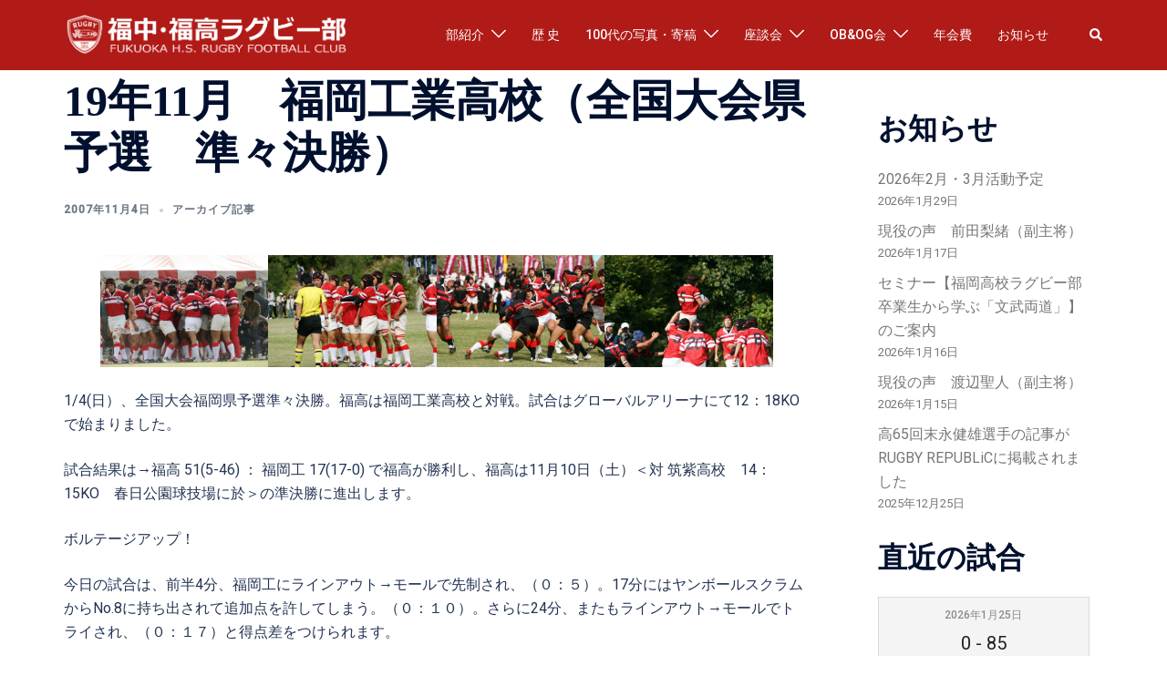

--- FILE ---
content_type: text/html; charset=UTF-8
request_url: https://fukkou-rugby.com/2007/11/04/3253/
body_size: 34218
content:
<!DOCTYPE html>
<html dir="ltr" lang="ja" prefix="og: https://ogp.me/ns#">
<head>
<meta charset="UTF-8">
<meta name="viewport" content="width=device-width, initial-scale=1">
<link rel="profile" href="http://gmpg.org/xfn/11">
<link rel="pingback" href="https://fukkou-rugby.com/xmlrpc.php">

<title>19年11月 福岡工業高校（全国大会県予選 準々決勝） - 福中・福高ラグビー部</title>

		<!-- All in One SEO 4.9.3 - aioseo.com -->
	<meta name="description" content="1/4(日）、全国大会福岡県予選準々決勝。福高は福岡工業高校と対戦。試合はグローバルアリーナにて12：18KO" />
	<meta name="robots" content="max-image-preview:large" />
	<meta name="author" content="frws_admin"/>
	<link rel="canonical" href="https://fukkou-rugby.com/2007/11/04/3253/" />
	<meta name="generator" content="All in One SEO (AIOSEO) 4.9.3" />
		<meta property="og:locale" content="ja_JP" />
		<meta property="og:site_name" content="福中・福高ラグビー部 -" />
		<meta property="og:type" content="article" />
		<meta property="og:title" content="19年11月 福岡工業高校（全国大会県予選 準々決勝） - 福中・福高ラグビー部" />
		<meta property="og:description" content="1/4(日）、全国大会福岡県予選準々決勝。福高は福岡工業高校と対戦。試合はグローバルアリーナにて12：18KO" />
		<meta property="og:url" content="https://fukkou-rugby.com/2007/11/04/3253/" />
		<meta property="article:published_time" content="2007-11-04T01:30:00+00:00" />
		<meta property="article:modified_time" content="2022-04-01T01:32:41+00:00" />
		<meta name="twitter:card" content="summary_large_image" />
		<meta name="twitter:title" content="19年11月 福岡工業高校（全国大会県予選 準々決勝） - 福中・福高ラグビー部" />
		<meta name="twitter:description" content="1/4(日）、全国大会福岡県予選準々決勝。福高は福岡工業高校と対戦。試合はグローバルアリーナにて12：18KO" />
		<script type="application/ld+json" class="aioseo-schema">
			{"@context":"https:\/\/schema.org","@graph":[{"@type":"BlogPosting","@id":"https:\/\/fukkou-rugby.com\/2007\/11\/04\/3253\/#blogposting","name":"19\u5e7411\u6708 \u798f\u5ca1\u5de5\u696d\u9ad8\u6821\uff08\u5168\u56fd\u5927\u4f1a\u770c\u4e88\u9078 \u6e96\u3005\u6c7a\u52dd\uff09 - \u798f\u4e2d\u30fb\u798f\u9ad8\u30e9\u30b0\u30d3\u30fc\u90e8","headline":"19\u5e7411\u6708\u3000\u798f\u5ca1\u5de5\u696d\u9ad8\u6821\uff08\u5168\u56fd\u5927\u4f1a\u770c\u4e88\u9078\u3000\u6e96\u3005\u6c7a\u52dd\uff09","author":{"@id":"https:\/\/fukkou-rugby.com\/author\/frws_admin\/#author"},"publisher":{"@id":"https:\/\/fukkou-rugby.com\/#organization"},"image":{"@type":"ImageObject","url":"https:\/\/fukkou-rugby-try.sakura.ne.jp\/fukkou-rugby.com\/wp-content\/uploads\/2022\/04\/Pasted-93.png","@id":"https:\/\/fukkou-rugby.com\/2007\/11\/04\/3253\/#articleImage"},"datePublished":"2007-11-04T10:30:00+09:00","dateModified":"2022-04-01T10:32:41+09:00","inLanguage":"ja","mainEntityOfPage":{"@id":"https:\/\/fukkou-rugby.com\/2007\/11\/04\/3253\/#webpage"},"isPartOf":{"@id":"https:\/\/fukkou-rugby.com\/2007\/11\/04\/3253\/#webpage"},"articleSection":"\u30a2\u30fc\u30ab\u30a4\u30d6\u8a18\u4e8b"},{"@type":"BreadcrumbList","@id":"https:\/\/fukkou-rugby.com\/2007\/11\/04\/3253\/#breadcrumblist","itemListElement":[{"@type":"ListItem","@id":"https:\/\/fukkou-rugby.com#listItem","position":1,"name":"Home","item":"https:\/\/fukkou-rugby.com","nextItem":{"@type":"ListItem","@id":"https:\/\/fukkou-rugby.com\/category\/archives\/#listItem","name":"\u30a2\u30fc\u30ab\u30a4\u30d6\u8a18\u4e8b"}},{"@type":"ListItem","@id":"https:\/\/fukkou-rugby.com\/category\/archives\/#listItem","position":2,"name":"\u30a2\u30fc\u30ab\u30a4\u30d6\u8a18\u4e8b","item":"https:\/\/fukkou-rugby.com\/category\/archives\/","nextItem":{"@type":"ListItem","@id":"https:\/\/fukkou-rugby.com\/2007\/11\/04\/3253\/#listItem","name":"19\u5e7411\u6708\u3000\u798f\u5ca1\u5de5\u696d\u9ad8\u6821\uff08\u5168\u56fd\u5927\u4f1a\u770c\u4e88\u9078\u3000\u6e96\u3005\u6c7a\u52dd\uff09"},"previousItem":{"@type":"ListItem","@id":"https:\/\/fukkou-rugby.com#listItem","name":"Home"}},{"@type":"ListItem","@id":"https:\/\/fukkou-rugby.com\/2007\/11\/04\/3253\/#listItem","position":3,"name":"19\u5e7411\u6708\u3000\u798f\u5ca1\u5de5\u696d\u9ad8\u6821\uff08\u5168\u56fd\u5927\u4f1a\u770c\u4e88\u9078\u3000\u6e96\u3005\u6c7a\u52dd\uff09","previousItem":{"@type":"ListItem","@id":"https:\/\/fukkou-rugby.com\/category\/archives\/#listItem","name":"\u30a2\u30fc\u30ab\u30a4\u30d6\u8a18\u4e8b"}}]},{"@type":"Organization","@id":"https:\/\/fukkou-rugby.com\/#organization","name":"\u798f\u4e2d\u30fb\u798f\u9ad8\u30e9\u30b0\u30d3\u30fc\u90e8","url":"https:\/\/fukkou-rugby.com\/"},{"@type":"Person","@id":"https:\/\/fukkou-rugby.com\/author\/frws_admin\/#author","url":"https:\/\/fukkou-rugby.com\/author\/frws_admin\/","name":"frws_admin"},{"@type":"WebPage","@id":"https:\/\/fukkou-rugby.com\/2007\/11\/04\/3253\/#webpage","url":"https:\/\/fukkou-rugby.com\/2007\/11\/04\/3253\/","name":"19\u5e7411\u6708 \u798f\u5ca1\u5de5\u696d\u9ad8\u6821\uff08\u5168\u56fd\u5927\u4f1a\u770c\u4e88\u9078 \u6e96\u3005\u6c7a\u52dd\uff09 - \u798f\u4e2d\u30fb\u798f\u9ad8\u30e9\u30b0\u30d3\u30fc\u90e8","description":"1\/4(\u65e5\uff09\u3001\u5168\u56fd\u5927\u4f1a\u798f\u5ca1\u770c\u4e88\u9078\u6e96\u3005\u6c7a\u52dd\u3002\u798f\u9ad8\u306f\u798f\u5ca1\u5de5\u696d\u9ad8\u6821\u3068\u5bfe\u6226\u3002\u8a66\u5408\u306f\u30b0\u30ed\u30fc\u30d0\u30eb\u30a2\u30ea\u30fc\u30ca\u306b\u306612\uff1a18KO","inLanguage":"ja","isPartOf":{"@id":"https:\/\/fukkou-rugby.com\/#website"},"breadcrumb":{"@id":"https:\/\/fukkou-rugby.com\/2007\/11\/04\/3253\/#breadcrumblist"},"author":{"@id":"https:\/\/fukkou-rugby.com\/author\/frws_admin\/#author"},"creator":{"@id":"https:\/\/fukkou-rugby.com\/author\/frws_admin\/#author"},"datePublished":"2007-11-04T10:30:00+09:00","dateModified":"2022-04-01T10:32:41+09:00"},{"@type":"WebSite","@id":"https:\/\/fukkou-rugby.com\/#website","url":"https:\/\/fukkou-rugby.com\/","name":"\u798f\u4e2d\u30fb\u798f\u9ad8\u30e9\u30b0\u30d3\u30fc\u90e8","inLanguage":"ja","publisher":{"@id":"https:\/\/fukkou-rugby.com\/#organization"}}]}
		</script>
		<!-- All in One SEO -->

<link rel='dns-prefetch' href='//fonts.googleapis.com' />
<link rel="alternate" type="application/rss+xml" title="福中・福高ラグビー部 &raquo; フィード" href="https://fukkou-rugby.com/feed/" />
<link rel="alternate" type="application/rss+xml" title="福中・福高ラグビー部 &raquo; コメントフィード" href="https://fukkou-rugby.com/comments/feed/" />
<link rel="alternate" title="oEmbed (JSON)" type="application/json+oembed" href="https://fukkou-rugby.com/wp-json/oembed/1.0/embed?url=https%3A%2F%2Ffukkou-rugby.com%2F2007%2F11%2F04%2F3253%2F" />
<link rel="alternate" title="oEmbed (XML)" type="text/xml+oembed" href="https://fukkou-rugby.com/wp-json/oembed/1.0/embed?url=https%3A%2F%2Ffukkou-rugby.com%2F2007%2F11%2F04%2F3253%2F&#038;format=xml" />
		<!-- This site uses the Google Analytics by MonsterInsights plugin v9.11.1 - Using Analytics tracking - https://www.monsterinsights.com/ -->
							<script src="//www.googletagmanager.com/gtag/js?id=G-ZMKHPSZ82G"  data-cfasync="false" data-wpfc-render="false" type="text/javascript" async></script>
			<script data-cfasync="false" data-wpfc-render="false" type="text/javascript">
				var mi_version = '9.11.1';
				var mi_track_user = true;
				var mi_no_track_reason = '';
								var MonsterInsightsDefaultLocations = {"page_location":"https:\/\/fukkou-rugby.com\/2007\/11\/04\/3253\/"};
								if ( typeof MonsterInsightsPrivacyGuardFilter === 'function' ) {
					var MonsterInsightsLocations = (typeof MonsterInsightsExcludeQuery === 'object') ? MonsterInsightsPrivacyGuardFilter( MonsterInsightsExcludeQuery ) : MonsterInsightsPrivacyGuardFilter( MonsterInsightsDefaultLocations );
				} else {
					var MonsterInsightsLocations = (typeof MonsterInsightsExcludeQuery === 'object') ? MonsterInsightsExcludeQuery : MonsterInsightsDefaultLocations;
				}

								var disableStrs = [
										'ga-disable-G-ZMKHPSZ82G',
									];

				/* Function to detect opted out users */
				function __gtagTrackerIsOptedOut() {
					for (var index = 0; index < disableStrs.length; index++) {
						if (document.cookie.indexOf(disableStrs[index] + '=true') > -1) {
							return true;
						}
					}

					return false;
				}

				/* Disable tracking if the opt-out cookie exists. */
				if (__gtagTrackerIsOptedOut()) {
					for (var index = 0; index < disableStrs.length; index++) {
						window[disableStrs[index]] = true;
					}
				}

				/* Opt-out function */
				function __gtagTrackerOptout() {
					for (var index = 0; index < disableStrs.length; index++) {
						document.cookie = disableStrs[index] + '=true; expires=Thu, 31 Dec 2099 23:59:59 UTC; path=/';
						window[disableStrs[index]] = true;
					}
				}

				if ('undefined' === typeof gaOptout) {
					function gaOptout() {
						__gtagTrackerOptout();
					}
				}
								window.dataLayer = window.dataLayer || [];

				window.MonsterInsightsDualTracker = {
					helpers: {},
					trackers: {},
				};
				if (mi_track_user) {
					function __gtagDataLayer() {
						dataLayer.push(arguments);
					}

					function __gtagTracker(type, name, parameters) {
						if (!parameters) {
							parameters = {};
						}

						if (parameters.send_to) {
							__gtagDataLayer.apply(null, arguments);
							return;
						}

						if (type === 'event') {
														parameters.send_to = monsterinsights_frontend.v4_id;
							var hookName = name;
							if (typeof parameters['event_category'] !== 'undefined') {
								hookName = parameters['event_category'] + ':' + name;
							}

							if (typeof MonsterInsightsDualTracker.trackers[hookName] !== 'undefined') {
								MonsterInsightsDualTracker.trackers[hookName](parameters);
							} else {
								__gtagDataLayer('event', name, parameters);
							}
							
						} else {
							__gtagDataLayer.apply(null, arguments);
						}
					}

					__gtagTracker('js', new Date());
					__gtagTracker('set', {
						'developer_id.dZGIzZG': true,
											});
					if ( MonsterInsightsLocations.page_location ) {
						__gtagTracker('set', MonsterInsightsLocations);
					}
										__gtagTracker('config', 'G-ZMKHPSZ82G', {"forceSSL":"true","link_attribution":"true"} );
										window.gtag = __gtagTracker;										(function () {
						/* https://developers.google.com/analytics/devguides/collection/analyticsjs/ */
						/* ga and __gaTracker compatibility shim. */
						var noopfn = function () {
							return null;
						};
						var newtracker = function () {
							return new Tracker();
						};
						var Tracker = function () {
							return null;
						};
						var p = Tracker.prototype;
						p.get = noopfn;
						p.set = noopfn;
						p.send = function () {
							var args = Array.prototype.slice.call(arguments);
							args.unshift('send');
							__gaTracker.apply(null, args);
						};
						var __gaTracker = function () {
							var len = arguments.length;
							if (len === 0) {
								return;
							}
							var f = arguments[len - 1];
							if (typeof f !== 'object' || f === null || typeof f.hitCallback !== 'function') {
								if ('send' === arguments[0]) {
									var hitConverted, hitObject = false, action;
									if ('event' === arguments[1]) {
										if ('undefined' !== typeof arguments[3]) {
											hitObject = {
												'eventAction': arguments[3],
												'eventCategory': arguments[2],
												'eventLabel': arguments[4],
												'value': arguments[5] ? arguments[5] : 1,
											}
										}
									}
									if ('pageview' === arguments[1]) {
										if ('undefined' !== typeof arguments[2]) {
											hitObject = {
												'eventAction': 'page_view',
												'page_path': arguments[2],
											}
										}
									}
									if (typeof arguments[2] === 'object') {
										hitObject = arguments[2];
									}
									if (typeof arguments[5] === 'object') {
										Object.assign(hitObject, arguments[5]);
									}
									if ('undefined' !== typeof arguments[1].hitType) {
										hitObject = arguments[1];
										if ('pageview' === hitObject.hitType) {
											hitObject.eventAction = 'page_view';
										}
									}
									if (hitObject) {
										action = 'timing' === arguments[1].hitType ? 'timing_complete' : hitObject.eventAction;
										hitConverted = mapArgs(hitObject);
										__gtagTracker('event', action, hitConverted);
									}
								}
								return;
							}

							function mapArgs(args) {
								var arg, hit = {};
								var gaMap = {
									'eventCategory': 'event_category',
									'eventAction': 'event_action',
									'eventLabel': 'event_label',
									'eventValue': 'event_value',
									'nonInteraction': 'non_interaction',
									'timingCategory': 'event_category',
									'timingVar': 'name',
									'timingValue': 'value',
									'timingLabel': 'event_label',
									'page': 'page_path',
									'location': 'page_location',
									'title': 'page_title',
									'referrer' : 'page_referrer',
								};
								for (arg in args) {
																		if (!(!args.hasOwnProperty(arg) || !gaMap.hasOwnProperty(arg))) {
										hit[gaMap[arg]] = args[arg];
									} else {
										hit[arg] = args[arg];
									}
								}
								return hit;
							}

							try {
								f.hitCallback();
							} catch (ex) {
							}
						};
						__gaTracker.create = newtracker;
						__gaTracker.getByName = newtracker;
						__gaTracker.getAll = function () {
							return [];
						};
						__gaTracker.remove = noopfn;
						__gaTracker.loaded = true;
						window['__gaTracker'] = __gaTracker;
					})();
									} else {
										console.log("");
					(function () {
						function __gtagTracker() {
							return null;
						}

						window['__gtagTracker'] = __gtagTracker;
						window['gtag'] = __gtagTracker;
					})();
									}
			</script>
							<!-- / Google Analytics by MonsterInsights -->
		<style id='wp-img-auto-sizes-contain-inline-css' type='text/css'>
img:is([sizes=auto i],[sizes^="auto," i]){contain-intrinsic-size:3000px 1500px}
/*# sourceURL=wp-img-auto-sizes-contain-inline-css */
</style>
<link rel='stylesheet' id='sydney-bootstrap-css' href='https://fukkou-rugby.com/wp-content/themes/sydney/css/bootstrap/bootstrap.min.css?ver=1' type='text/css' media='all' />
<style id='wp-block-library-inline-css' type='text/css'>
:root{--wp-block-synced-color:#7a00df;--wp-block-synced-color--rgb:122,0,223;--wp-bound-block-color:var(--wp-block-synced-color);--wp-editor-canvas-background:#ddd;--wp-admin-theme-color:#007cba;--wp-admin-theme-color--rgb:0,124,186;--wp-admin-theme-color-darker-10:#006ba1;--wp-admin-theme-color-darker-10--rgb:0,107,160.5;--wp-admin-theme-color-darker-20:#005a87;--wp-admin-theme-color-darker-20--rgb:0,90,135;--wp-admin-border-width-focus:2px}@media (min-resolution:192dpi){:root{--wp-admin-border-width-focus:1.5px}}.wp-element-button{cursor:pointer}:root .has-very-light-gray-background-color{background-color:#eee}:root .has-very-dark-gray-background-color{background-color:#313131}:root .has-very-light-gray-color{color:#eee}:root .has-very-dark-gray-color{color:#313131}:root .has-vivid-green-cyan-to-vivid-cyan-blue-gradient-background{background:linear-gradient(135deg,#00d084,#0693e3)}:root .has-purple-crush-gradient-background{background:linear-gradient(135deg,#34e2e4,#4721fb 50%,#ab1dfe)}:root .has-hazy-dawn-gradient-background{background:linear-gradient(135deg,#faaca8,#dad0ec)}:root .has-subdued-olive-gradient-background{background:linear-gradient(135deg,#fafae1,#67a671)}:root .has-atomic-cream-gradient-background{background:linear-gradient(135deg,#fdd79a,#004a59)}:root .has-nightshade-gradient-background{background:linear-gradient(135deg,#330968,#31cdcf)}:root .has-midnight-gradient-background{background:linear-gradient(135deg,#020381,#2874fc)}:root{--wp--preset--font-size--normal:16px;--wp--preset--font-size--huge:42px}.has-regular-font-size{font-size:1em}.has-larger-font-size{font-size:2.625em}.has-normal-font-size{font-size:var(--wp--preset--font-size--normal)}.has-huge-font-size{font-size:var(--wp--preset--font-size--huge)}.has-text-align-center{text-align:center}.has-text-align-left{text-align:left}.has-text-align-right{text-align:right}.has-fit-text{white-space:nowrap!important}#end-resizable-editor-section{display:none}.aligncenter{clear:both}.items-justified-left{justify-content:flex-start}.items-justified-center{justify-content:center}.items-justified-right{justify-content:flex-end}.items-justified-space-between{justify-content:space-between}.screen-reader-text{border:0;clip-path:inset(50%);height:1px;margin:-1px;overflow:hidden;padding:0;position:absolute;width:1px;word-wrap:normal!important}.screen-reader-text:focus{background-color:#ddd;clip-path:none;color:#444;display:block;font-size:1em;height:auto;left:5px;line-height:normal;padding:15px 23px 14px;text-decoration:none;top:5px;width:auto;z-index:100000}html :where(.has-border-color){border-style:solid}html :where([style*=border-top-color]){border-top-style:solid}html :where([style*=border-right-color]){border-right-style:solid}html :where([style*=border-bottom-color]){border-bottom-style:solid}html :where([style*=border-left-color]){border-left-style:solid}html :where([style*=border-width]){border-style:solid}html :where([style*=border-top-width]){border-top-style:solid}html :where([style*=border-right-width]){border-right-style:solid}html :where([style*=border-bottom-width]){border-bottom-style:solid}html :where([style*=border-left-width]){border-left-style:solid}html :where(img[class*=wp-image-]){height:auto;max-width:100%}:where(figure){margin:0 0 1em}html :where(.is-position-sticky){--wp-admin--admin-bar--position-offset:var(--wp-admin--admin-bar--height,0px)}@media screen and (max-width:600px){html :where(.is-position-sticky){--wp-admin--admin-bar--position-offset:0px}}

/*# sourceURL=wp-block-library-inline-css */
</style><style id='wp-block-gallery-inline-css' type='text/css'>
.blocks-gallery-grid:not(.has-nested-images),.wp-block-gallery:not(.has-nested-images){display:flex;flex-wrap:wrap;list-style-type:none;margin:0;padding:0}.blocks-gallery-grid:not(.has-nested-images) .blocks-gallery-image,.blocks-gallery-grid:not(.has-nested-images) .blocks-gallery-item,.wp-block-gallery:not(.has-nested-images) .blocks-gallery-image,.wp-block-gallery:not(.has-nested-images) .blocks-gallery-item{display:flex;flex-direction:column;flex-grow:1;justify-content:center;margin:0 1em 1em 0;position:relative;width:calc(50% - 1em)}.blocks-gallery-grid:not(.has-nested-images) .blocks-gallery-image:nth-of-type(2n),.blocks-gallery-grid:not(.has-nested-images) .blocks-gallery-item:nth-of-type(2n),.wp-block-gallery:not(.has-nested-images) .blocks-gallery-image:nth-of-type(2n),.wp-block-gallery:not(.has-nested-images) .blocks-gallery-item:nth-of-type(2n){margin-right:0}.blocks-gallery-grid:not(.has-nested-images) .blocks-gallery-image figure,.blocks-gallery-grid:not(.has-nested-images) .blocks-gallery-item figure,.wp-block-gallery:not(.has-nested-images) .blocks-gallery-image figure,.wp-block-gallery:not(.has-nested-images) .blocks-gallery-item figure{align-items:flex-end;display:flex;height:100%;justify-content:flex-start;margin:0}.blocks-gallery-grid:not(.has-nested-images) .blocks-gallery-image img,.blocks-gallery-grid:not(.has-nested-images) .blocks-gallery-item img,.wp-block-gallery:not(.has-nested-images) .blocks-gallery-image img,.wp-block-gallery:not(.has-nested-images) .blocks-gallery-item img{display:block;height:auto;max-width:100%;width:auto}.blocks-gallery-grid:not(.has-nested-images) .blocks-gallery-image figcaption,.blocks-gallery-grid:not(.has-nested-images) .blocks-gallery-item figcaption,.wp-block-gallery:not(.has-nested-images) .blocks-gallery-image figcaption,.wp-block-gallery:not(.has-nested-images) .blocks-gallery-item figcaption{background:linear-gradient(0deg,#000000b3,#0000004d 70%,#0000);bottom:0;box-sizing:border-box;color:#fff;font-size:.8em;margin:0;max-height:100%;overflow:auto;padding:3em .77em .7em;position:absolute;text-align:center;width:100%;z-index:2}.blocks-gallery-grid:not(.has-nested-images) .blocks-gallery-image figcaption img,.blocks-gallery-grid:not(.has-nested-images) .blocks-gallery-item figcaption img,.wp-block-gallery:not(.has-nested-images) .blocks-gallery-image figcaption img,.wp-block-gallery:not(.has-nested-images) .blocks-gallery-item figcaption img{display:inline}.blocks-gallery-grid:not(.has-nested-images) figcaption,.wp-block-gallery:not(.has-nested-images) figcaption{flex-grow:1}.blocks-gallery-grid:not(.has-nested-images).is-cropped .blocks-gallery-image a,.blocks-gallery-grid:not(.has-nested-images).is-cropped .blocks-gallery-image img,.blocks-gallery-grid:not(.has-nested-images).is-cropped .blocks-gallery-item a,.blocks-gallery-grid:not(.has-nested-images).is-cropped .blocks-gallery-item img,.wp-block-gallery:not(.has-nested-images).is-cropped .blocks-gallery-image a,.wp-block-gallery:not(.has-nested-images).is-cropped .blocks-gallery-image img,.wp-block-gallery:not(.has-nested-images).is-cropped .blocks-gallery-item a,.wp-block-gallery:not(.has-nested-images).is-cropped .blocks-gallery-item img{flex:1;height:100%;object-fit:cover;width:100%}.blocks-gallery-grid:not(.has-nested-images).columns-1 .blocks-gallery-image,.blocks-gallery-grid:not(.has-nested-images).columns-1 .blocks-gallery-item,.wp-block-gallery:not(.has-nested-images).columns-1 .blocks-gallery-image,.wp-block-gallery:not(.has-nested-images).columns-1 .blocks-gallery-item{margin-right:0;width:100%}@media (min-width:600px){.blocks-gallery-grid:not(.has-nested-images).columns-3 .blocks-gallery-image,.blocks-gallery-grid:not(.has-nested-images).columns-3 .blocks-gallery-item,.wp-block-gallery:not(.has-nested-images).columns-3 .blocks-gallery-image,.wp-block-gallery:not(.has-nested-images).columns-3 .blocks-gallery-item{margin-right:1em;width:calc(33.33333% - .66667em)}.blocks-gallery-grid:not(.has-nested-images).columns-4 .blocks-gallery-image,.blocks-gallery-grid:not(.has-nested-images).columns-4 .blocks-gallery-item,.wp-block-gallery:not(.has-nested-images).columns-4 .blocks-gallery-image,.wp-block-gallery:not(.has-nested-images).columns-4 .blocks-gallery-item{margin-right:1em;width:calc(25% - .75em)}.blocks-gallery-grid:not(.has-nested-images).columns-5 .blocks-gallery-image,.blocks-gallery-grid:not(.has-nested-images).columns-5 .blocks-gallery-item,.wp-block-gallery:not(.has-nested-images).columns-5 .blocks-gallery-image,.wp-block-gallery:not(.has-nested-images).columns-5 .blocks-gallery-item{margin-right:1em;width:calc(20% - .8em)}.blocks-gallery-grid:not(.has-nested-images).columns-6 .blocks-gallery-image,.blocks-gallery-grid:not(.has-nested-images).columns-6 .blocks-gallery-item,.wp-block-gallery:not(.has-nested-images).columns-6 .blocks-gallery-image,.wp-block-gallery:not(.has-nested-images).columns-6 .blocks-gallery-item{margin-right:1em;width:calc(16.66667% - .83333em)}.blocks-gallery-grid:not(.has-nested-images).columns-7 .blocks-gallery-image,.blocks-gallery-grid:not(.has-nested-images).columns-7 .blocks-gallery-item,.wp-block-gallery:not(.has-nested-images).columns-7 .blocks-gallery-image,.wp-block-gallery:not(.has-nested-images).columns-7 .blocks-gallery-item{margin-right:1em;width:calc(14.28571% - .85714em)}.blocks-gallery-grid:not(.has-nested-images).columns-8 .blocks-gallery-image,.blocks-gallery-grid:not(.has-nested-images).columns-8 .blocks-gallery-item,.wp-block-gallery:not(.has-nested-images).columns-8 .blocks-gallery-image,.wp-block-gallery:not(.has-nested-images).columns-8 .blocks-gallery-item{margin-right:1em;width:calc(12.5% - .875em)}.blocks-gallery-grid:not(.has-nested-images).columns-1 .blocks-gallery-image:nth-of-type(1n),.blocks-gallery-grid:not(.has-nested-images).columns-1 .blocks-gallery-item:nth-of-type(1n),.blocks-gallery-grid:not(.has-nested-images).columns-2 .blocks-gallery-image:nth-of-type(2n),.blocks-gallery-grid:not(.has-nested-images).columns-2 .blocks-gallery-item:nth-of-type(2n),.blocks-gallery-grid:not(.has-nested-images).columns-3 .blocks-gallery-image:nth-of-type(3n),.blocks-gallery-grid:not(.has-nested-images).columns-3 .blocks-gallery-item:nth-of-type(3n),.blocks-gallery-grid:not(.has-nested-images).columns-4 .blocks-gallery-image:nth-of-type(4n),.blocks-gallery-grid:not(.has-nested-images).columns-4 .blocks-gallery-item:nth-of-type(4n),.blocks-gallery-grid:not(.has-nested-images).columns-5 .blocks-gallery-image:nth-of-type(5n),.blocks-gallery-grid:not(.has-nested-images).columns-5 .blocks-gallery-item:nth-of-type(5n),.blocks-gallery-grid:not(.has-nested-images).columns-6 .blocks-gallery-image:nth-of-type(6n),.blocks-gallery-grid:not(.has-nested-images).columns-6 .blocks-gallery-item:nth-of-type(6n),.blocks-gallery-grid:not(.has-nested-images).columns-7 .blocks-gallery-image:nth-of-type(7n),.blocks-gallery-grid:not(.has-nested-images).columns-7 .blocks-gallery-item:nth-of-type(7n),.blocks-gallery-grid:not(.has-nested-images).columns-8 .blocks-gallery-image:nth-of-type(8n),.blocks-gallery-grid:not(.has-nested-images).columns-8 .blocks-gallery-item:nth-of-type(8n),.wp-block-gallery:not(.has-nested-images).columns-1 .blocks-gallery-image:nth-of-type(1n),.wp-block-gallery:not(.has-nested-images).columns-1 .blocks-gallery-item:nth-of-type(1n),.wp-block-gallery:not(.has-nested-images).columns-2 .blocks-gallery-image:nth-of-type(2n),.wp-block-gallery:not(.has-nested-images).columns-2 .blocks-gallery-item:nth-of-type(2n),.wp-block-gallery:not(.has-nested-images).columns-3 .blocks-gallery-image:nth-of-type(3n),.wp-block-gallery:not(.has-nested-images).columns-3 .blocks-gallery-item:nth-of-type(3n),.wp-block-gallery:not(.has-nested-images).columns-4 .blocks-gallery-image:nth-of-type(4n),.wp-block-gallery:not(.has-nested-images).columns-4 .blocks-gallery-item:nth-of-type(4n),.wp-block-gallery:not(.has-nested-images).columns-5 .blocks-gallery-image:nth-of-type(5n),.wp-block-gallery:not(.has-nested-images).columns-5 .blocks-gallery-item:nth-of-type(5n),.wp-block-gallery:not(.has-nested-images).columns-6 .blocks-gallery-image:nth-of-type(6n),.wp-block-gallery:not(.has-nested-images).columns-6 .blocks-gallery-item:nth-of-type(6n),.wp-block-gallery:not(.has-nested-images).columns-7 .blocks-gallery-image:nth-of-type(7n),.wp-block-gallery:not(.has-nested-images).columns-7 .blocks-gallery-item:nth-of-type(7n),.wp-block-gallery:not(.has-nested-images).columns-8 .blocks-gallery-image:nth-of-type(8n),.wp-block-gallery:not(.has-nested-images).columns-8 .blocks-gallery-item:nth-of-type(8n){margin-right:0}}.blocks-gallery-grid:not(.has-nested-images) .blocks-gallery-image:last-child,.blocks-gallery-grid:not(.has-nested-images) .blocks-gallery-item:last-child,.wp-block-gallery:not(.has-nested-images) .blocks-gallery-image:last-child,.wp-block-gallery:not(.has-nested-images) .blocks-gallery-item:last-child{margin-right:0}.blocks-gallery-grid:not(.has-nested-images).alignleft,.blocks-gallery-grid:not(.has-nested-images).alignright,.wp-block-gallery:not(.has-nested-images).alignleft,.wp-block-gallery:not(.has-nested-images).alignright{max-width:420px;width:100%}.blocks-gallery-grid:not(.has-nested-images).aligncenter .blocks-gallery-item figure,.wp-block-gallery:not(.has-nested-images).aligncenter .blocks-gallery-item figure{justify-content:center}.wp-block-gallery:not(.is-cropped) .blocks-gallery-item{align-self:flex-start}figure.wp-block-gallery.has-nested-images{align-items:normal}.wp-block-gallery.has-nested-images figure.wp-block-image:not(#individual-image){margin:0;width:calc(50% - var(--wp--style--unstable-gallery-gap, 16px)/2)}.wp-block-gallery.has-nested-images figure.wp-block-image{box-sizing:border-box;display:flex;flex-direction:column;flex-grow:1;justify-content:center;max-width:100%;position:relative}.wp-block-gallery.has-nested-images figure.wp-block-image>a,.wp-block-gallery.has-nested-images figure.wp-block-image>div{flex-direction:column;flex-grow:1;margin:0}.wp-block-gallery.has-nested-images figure.wp-block-image img{display:block;height:auto;max-width:100%!important;width:auto}.wp-block-gallery.has-nested-images figure.wp-block-image figcaption,.wp-block-gallery.has-nested-images figure.wp-block-image:has(figcaption):before{bottom:0;left:0;max-height:100%;position:absolute;right:0}.wp-block-gallery.has-nested-images figure.wp-block-image:has(figcaption):before{backdrop-filter:blur(3px);content:"";height:100%;-webkit-mask-image:linear-gradient(0deg,#000 20%,#0000);mask-image:linear-gradient(0deg,#000 20%,#0000);max-height:40%;pointer-events:none}.wp-block-gallery.has-nested-images figure.wp-block-image figcaption{box-sizing:border-box;color:#fff;font-size:13px;margin:0;overflow:auto;padding:1em;text-align:center;text-shadow:0 0 1.5px #000}.wp-block-gallery.has-nested-images figure.wp-block-image figcaption::-webkit-scrollbar{height:12px;width:12px}.wp-block-gallery.has-nested-images figure.wp-block-image figcaption::-webkit-scrollbar-track{background-color:initial}.wp-block-gallery.has-nested-images figure.wp-block-image figcaption::-webkit-scrollbar-thumb{background-clip:padding-box;background-color:initial;border:3px solid #0000;border-radius:8px}.wp-block-gallery.has-nested-images figure.wp-block-image figcaption:focus-within::-webkit-scrollbar-thumb,.wp-block-gallery.has-nested-images figure.wp-block-image figcaption:focus::-webkit-scrollbar-thumb,.wp-block-gallery.has-nested-images figure.wp-block-image figcaption:hover::-webkit-scrollbar-thumb{background-color:#fffc}.wp-block-gallery.has-nested-images figure.wp-block-image figcaption{scrollbar-color:#0000 #0000;scrollbar-gutter:stable both-edges;scrollbar-width:thin}.wp-block-gallery.has-nested-images figure.wp-block-image figcaption:focus,.wp-block-gallery.has-nested-images figure.wp-block-image figcaption:focus-within,.wp-block-gallery.has-nested-images figure.wp-block-image figcaption:hover{scrollbar-color:#fffc #0000}.wp-block-gallery.has-nested-images figure.wp-block-image figcaption{will-change:transform}@media (hover:none){.wp-block-gallery.has-nested-images figure.wp-block-image figcaption{scrollbar-color:#fffc #0000}}.wp-block-gallery.has-nested-images figure.wp-block-image figcaption{background:linear-gradient(0deg,#0006,#0000)}.wp-block-gallery.has-nested-images figure.wp-block-image figcaption img{display:inline}.wp-block-gallery.has-nested-images figure.wp-block-image figcaption a{color:inherit}.wp-block-gallery.has-nested-images figure.wp-block-image.has-custom-border img{box-sizing:border-box}.wp-block-gallery.has-nested-images figure.wp-block-image.has-custom-border>a,.wp-block-gallery.has-nested-images figure.wp-block-image.has-custom-border>div,.wp-block-gallery.has-nested-images figure.wp-block-image.is-style-rounded>a,.wp-block-gallery.has-nested-images figure.wp-block-image.is-style-rounded>div{flex:1 1 auto}.wp-block-gallery.has-nested-images figure.wp-block-image.has-custom-border figcaption,.wp-block-gallery.has-nested-images figure.wp-block-image.is-style-rounded figcaption{background:none;color:inherit;flex:initial;margin:0;padding:10px 10px 9px;position:relative;text-shadow:none}.wp-block-gallery.has-nested-images figure.wp-block-image.has-custom-border:before,.wp-block-gallery.has-nested-images figure.wp-block-image.is-style-rounded:before{content:none}.wp-block-gallery.has-nested-images figcaption{flex-basis:100%;flex-grow:1;text-align:center}.wp-block-gallery.has-nested-images:not(.is-cropped) figure.wp-block-image:not(#individual-image){margin-bottom:auto;margin-top:0}.wp-block-gallery.has-nested-images.is-cropped figure.wp-block-image:not(#individual-image){align-self:inherit}.wp-block-gallery.has-nested-images.is-cropped figure.wp-block-image:not(#individual-image)>a,.wp-block-gallery.has-nested-images.is-cropped figure.wp-block-image:not(#individual-image)>div:not(.components-drop-zone){display:flex}.wp-block-gallery.has-nested-images.is-cropped figure.wp-block-image:not(#individual-image) a,.wp-block-gallery.has-nested-images.is-cropped figure.wp-block-image:not(#individual-image) img{flex:1 0 0%;height:100%;object-fit:cover;width:100%}.wp-block-gallery.has-nested-images.columns-1 figure.wp-block-image:not(#individual-image){width:100%}@media (min-width:600px){.wp-block-gallery.has-nested-images.columns-3 figure.wp-block-image:not(#individual-image){width:calc(33.33333% - var(--wp--style--unstable-gallery-gap, 16px)*.66667)}.wp-block-gallery.has-nested-images.columns-4 figure.wp-block-image:not(#individual-image){width:calc(25% - var(--wp--style--unstable-gallery-gap, 16px)*.75)}.wp-block-gallery.has-nested-images.columns-5 figure.wp-block-image:not(#individual-image){width:calc(20% - var(--wp--style--unstable-gallery-gap, 16px)*.8)}.wp-block-gallery.has-nested-images.columns-6 figure.wp-block-image:not(#individual-image){width:calc(16.66667% - var(--wp--style--unstable-gallery-gap, 16px)*.83333)}.wp-block-gallery.has-nested-images.columns-7 figure.wp-block-image:not(#individual-image){width:calc(14.28571% - var(--wp--style--unstable-gallery-gap, 16px)*.85714)}.wp-block-gallery.has-nested-images.columns-8 figure.wp-block-image:not(#individual-image){width:calc(12.5% - var(--wp--style--unstable-gallery-gap, 16px)*.875)}.wp-block-gallery.has-nested-images.columns-default figure.wp-block-image:not(#individual-image){width:calc(33.33% - var(--wp--style--unstable-gallery-gap, 16px)*.66667)}.wp-block-gallery.has-nested-images.columns-default figure.wp-block-image:not(#individual-image):first-child:nth-last-child(2),.wp-block-gallery.has-nested-images.columns-default figure.wp-block-image:not(#individual-image):first-child:nth-last-child(2)~figure.wp-block-image:not(#individual-image){width:calc(50% - var(--wp--style--unstable-gallery-gap, 16px)*.5)}.wp-block-gallery.has-nested-images.columns-default figure.wp-block-image:not(#individual-image):first-child:last-child{width:100%}}.wp-block-gallery.has-nested-images.alignleft,.wp-block-gallery.has-nested-images.alignright{max-width:420px;width:100%}.wp-block-gallery.has-nested-images.aligncenter{justify-content:center}
.wp-block-gallery.is-style-sydney-rounded img { border-radius:30px; }
/*# sourceURL=wp-block-gallery-inline-css */
</style>
<style id='wp-block-heading-inline-css' type='text/css'>
h1:where(.wp-block-heading).has-background,h2:where(.wp-block-heading).has-background,h3:where(.wp-block-heading).has-background,h4:where(.wp-block-heading).has-background,h5:where(.wp-block-heading).has-background,h6:where(.wp-block-heading).has-background{padding:1.25em 2.375em}h1.has-text-align-left[style*=writing-mode]:where([style*=vertical-lr]),h1.has-text-align-right[style*=writing-mode]:where([style*=vertical-rl]),h2.has-text-align-left[style*=writing-mode]:where([style*=vertical-lr]),h2.has-text-align-right[style*=writing-mode]:where([style*=vertical-rl]),h3.has-text-align-left[style*=writing-mode]:where([style*=vertical-lr]),h3.has-text-align-right[style*=writing-mode]:where([style*=vertical-rl]),h4.has-text-align-left[style*=writing-mode]:where([style*=vertical-lr]),h4.has-text-align-right[style*=writing-mode]:where([style*=vertical-rl]),h5.has-text-align-left[style*=writing-mode]:where([style*=vertical-lr]),h5.has-text-align-right[style*=writing-mode]:where([style*=vertical-rl]),h6.has-text-align-left[style*=writing-mode]:where([style*=vertical-lr]),h6.has-text-align-right[style*=writing-mode]:where([style*=vertical-rl]){rotate:180deg}
/*# sourceURL=https://fukkou-rugby.com/wp-includes/blocks/heading/style.min.css */
</style>
<style id='wp-block-image-inline-css' type='text/css'>
.wp-block-image>a,.wp-block-image>figure>a{display:inline-block}.wp-block-image img{box-sizing:border-box;height:auto;max-width:100%;vertical-align:bottom}@media not (prefers-reduced-motion){.wp-block-image img.hide{visibility:hidden}.wp-block-image img.show{animation:show-content-image .4s}}.wp-block-image[style*=border-radius] img,.wp-block-image[style*=border-radius]>a{border-radius:inherit}.wp-block-image.has-custom-border img{box-sizing:border-box}.wp-block-image.aligncenter{text-align:center}.wp-block-image.alignfull>a,.wp-block-image.alignwide>a{width:100%}.wp-block-image.alignfull img,.wp-block-image.alignwide img{height:auto;width:100%}.wp-block-image .aligncenter,.wp-block-image .alignleft,.wp-block-image .alignright,.wp-block-image.aligncenter,.wp-block-image.alignleft,.wp-block-image.alignright{display:table}.wp-block-image .aligncenter>figcaption,.wp-block-image .alignleft>figcaption,.wp-block-image .alignright>figcaption,.wp-block-image.aligncenter>figcaption,.wp-block-image.alignleft>figcaption,.wp-block-image.alignright>figcaption{caption-side:bottom;display:table-caption}.wp-block-image .alignleft{float:left;margin:.5em 1em .5em 0}.wp-block-image .alignright{float:right;margin:.5em 0 .5em 1em}.wp-block-image .aligncenter{margin-left:auto;margin-right:auto}.wp-block-image :where(figcaption){margin-bottom:1em;margin-top:.5em}.wp-block-image.is-style-circle-mask img{border-radius:9999px}@supports ((-webkit-mask-image:none) or (mask-image:none)) or (-webkit-mask-image:none){.wp-block-image.is-style-circle-mask img{border-radius:0;-webkit-mask-image:url('data:image/svg+xml;utf8,<svg viewBox="0 0 100 100" xmlns="http://www.w3.org/2000/svg"><circle cx="50" cy="50" r="50"/></svg>');mask-image:url('data:image/svg+xml;utf8,<svg viewBox="0 0 100 100" xmlns="http://www.w3.org/2000/svg"><circle cx="50" cy="50" r="50"/></svg>');mask-mode:alpha;-webkit-mask-position:center;mask-position:center;-webkit-mask-repeat:no-repeat;mask-repeat:no-repeat;-webkit-mask-size:contain;mask-size:contain}}:root :where(.wp-block-image.is-style-rounded img,.wp-block-image .is-style-rounded img){border-radius:9999px}.wp-block-image figure{margin:0}.wp-lightbox-container{display:flex;flex-direction:column;position:relative}.wp-lightbox-container img{cursor:zoom-in}.wp-lightbox-container img:hover+button{opacity:1}.wp-lightbox-container button{align-items:center;backdrop-filter:blur(16px) saturate(180%);background-color:#5a5a5a40;border:none;border-radius:4px;cursor:zoom-in;display:flex;height:20px;justify-content:center;opacity:0;padding:0;position:absolute;right:16px;text-align:center;top:16px;width:20px;z-index:100}@media not (prefers-reduced-motion){.wp-lightbox-container button{transition:opacity .2s ease}}.wp-lightbox-container button:focus-visible{outline:3px auto #5a5a5a40;outline:3px auto -webkit-focus-ring-color;outline-offset:3px}.wp-lightbox-container button:hover{cursor:pointer;opacity:1}.wp-lightbox-container button:focus{opacity:1}.wp-lightbox-container button:focus,.wp-lightbox-container button:hover,.wp-lightbox-container button:not(:hover):not(:active):not(.has-background){background-color:#5a5a5a40;border:none}.wp-lightbox-overlay{box-sizing:border-box;cursor:zoom-out;height:100vh;left:0;overflow:hidden;position:fixed;top:0;visibility:hidden;width:100%;z-index:100000}.wp-lightbox-overlay .close-button{align-items:center;cursor:pointer;display:flex;justify-content:center;min-height:40px;min-width:40px;padding:0;position:absolute;right:calc(env(safe-area-inset-right) + 16px);top:calc(env(safe-area-inset-top) + 16px);z-index:5000000}.wp-lightbox-overlay .close-button:focus,.wp-lightbox-overlay .close-button:hover,.wp-lightbox-overlay .close-button:not(:hover):not(:active):not(.has-background){background:none;border:none}.wp-lightbox-overlay .lightbox-image-container{height:var(--wp--lightbox-container-height);left:50%;overflow:hidden;position:absolute;top:50%;transform:translate(-50%,-50%);transform-origin:top left;width:var(--wp--lightbox-container-width);z-index:9999999999}.wp-lightbox-overlay .wp-block-image{align-items:center;box-sizing:border-box;display:flex;height:100%;justify-content:center;margin:0;position:relative;transform-origin:0 0;width:100%;z-index:3000000}.wp-lightbox-overlay .wp-block-image img{height:var(--wp--lightbox-image-height);min-height:var(--wp--lightbox-image-height);min-width:var(--wp--lightbox-image-width);width:var(--wp--lightbox-image-width)}.wp-lightbox-overlay .wp-block-image figcaption{display:none}.wp-lightbox-overlay button{background:none;border:none}.wp-lightbox-overlay .scrim{background-color:#fff;height:100%;opacity:.9;position:absolute;width:100%;z-index:2000000}.wp-lightbox-overlay.active{visibility:visible}@media not (prefers-reduced-motion){.wp-lightbox-overlay.active{animation:turn-on-visibility .25s both}.wp-lightbox-overlay.active img{animation:turn-on-visibility .35s both}.wp-lightbox-overlay.show-closing-animation:not(.active){animation:turn-off-visibility .35s both}.wp-lightbox-overlay.show-closing-animation:not(.active) img{animation:turn-off-visibility .25s both}.wp-lightbox-overlay.zoom.active{animation:none;opacity:1;visibility:visible}.wp-lightbox-overlay.zoom.active .lightbox-image-container{animation:lightbox-zoom-in .4s}.wp-lightbox-overlay.zoom.active .lightbox-image-container img{animation:none}.wp-lightbox-overlay.zoom.active .scrim{animation:turn-on-visibility .4s forwards}.wp-lightbox-overlay.zoom.show-closing-animation:not(.active){animation:none}.wp-lightbox-overlay.zoom.show-closing-animation:not(.active) .lightbox-image-container{animation:lightbox-zoom-out .4s}.wp-lightbox-overlay.zoom.show-closing-animation:not(.active) .lightbox-image-container img{animation:none}.wp-lightbox-overlay.zoom.show-closing-animation:not(.active) .scrim{animation:turn-off-visibility .4s forwards}}@keyframes show-content-image{0%{visibility:hidden}99%{visibility:hidden}to{visibility:visible}}@keyframes turn-on-visibility{0%{opacity:0}to{opacity:1}}@keyframes turn-off-visibility{0%{opacity:1;visibility:visible}99%{opacity:0;visibility:visible}to{opacity:0;visibility:hidden}}@keyframes lightbox-zoom-in{0%{transform:translate(calc((-100vw + var(--wp--lightbox-scrollbar-width))/2 + var(--wp--lightbox-initial-left-position)),calc(-50vh + var(--wp--lightbox-initial-top-position))) scale(var(--wp--lightbox-scale))}to{transform:translate(-50%,-50%) scale(1)}}@keyframes lightbox-zoom-out{0%{transform:translate(-50%,-50%) scale(1);visibility:visible}99%{visibility:visible}to{transform:translate(calc((-100vw + var(--wp--lightbox-scrollbar-width))/2 + var(--wp--lightbox-initial-left-position)),calc(-50vh + var(--wp--lightbox-initial-top-position))) scale(var(--wp--lightbox-scale));visibility:hidden}}
.wp-block-image.is-style-sydney-rounded img { border-radius:30px; }
/*# sourceURL=wp-block-image-inline-css */
</style>
<style id='wp-block-latest-posts-inline-css' type='text/css'>
.wp-block-latest-posts{box-sizing:border-box}.wp-block-latest-posts.alignleft{margin-right:2em}.wp-block-latest-posts.alignright{margin-left:2em}.wp-block-latest-posts.wp-block-latest-posts__list{list-style:none}.wp-block-latest-posts.wp-block-latest-posts__list li{clear:both;overflow-wrap:break-word}.wp-block-latest-posts.is-grid{display:flex;flex-wrap:wrap}.wp-block-latest-posts.is-grid li{margin:0 1.25em 1.25em 0;width:100%}@media (min-width:600px){.wp-block-latest-posts.columns-2 li{width:calc(50% - .625em)}.wp-block-latest-posts.columns-2 li:nth-child(2n){margin-right:0}.wp-block-latest-posts.columns-3 li{width:calc(33.33333% - .83333em)}.wp-block-latest-posts.columns-3 li:nth-child(3n){margin-right:0}.wp-block-latest-posts.columns-4 li{width:calc(25% - .9375em)}.wp-block-latest-posts.columns-4 li:nth-child(4n){margin-right:0}.wp-block-latest-posts.columns-5 li{width:calc(20% - 1em)}.wp-block-latest-posts.columns-5 li:nth-child(5n){margin-right:0}.wp-block-latest-posts.columns-6 li{width:calc(16.66667% - 1.04167em)}.wp-block-latest-posts.columns-6 li:nth-child(6n){margin-right:0}}:root :where(.wp-block-latest-posts.is-grid){padding:0}:root :where(.wp-block-latest-posts.wp-block-latest-posts__list){padding-left:0}.wp-block-latest-posts__post-author,.wp-block-latest-posts__post-date{display:block;font-size:.8125em}.wp-block-latest-posts__post-excerpt,.wp-block-latest-posts__post-full-content{margin-bottom:1em;margin-top:.5em}.wp-block-latest-posts__featured-image a{display:inline-block}.wp-block-latest-posts__featured-image img{height:auto;max-width:100%;width:auto}.wp-block-latest-posts__featured-image.alignleft{float:left;margin-right:1em}.wp-block-latest-posts__featured-image.alignright{float:right;margin-left:1em}.wp-block-latest-posts__featured-image.aligncenter{margin-bottom:1em;text-align:center}
/*# sourceURL=https://fukkou-rugby.com/wp-includes/blocks/latest-posts/style.min.css */
</style>
<style id='wp-block-group-inline-css' type='text/css'>
.wp-block-group{box-sizing:border-box}:where(.wp-block-group.wp-block-group-is-layout-constrained){position:relative}
/*# sourceURL=https://fukkou-rugby.com/wp-includes/blocks/group/style.min.css */
</style>
<style id='wp-block-paragraph-inline-css' type='text/css'>
.is-small-text{font-size:.875em}.is-regular-text{font-size:1em}.is-large-text{font-size:2.25em}.is-larger-text{font-size:3em}.has-drop-cap:not(:focus):first-letter{float:left;font-size:8.4em;font-style:normal;font-weight:100;line-height:.68;margin:.05em .1em 0 0;text-transform:uppercase}body.rtl .has-drop-cap:not(:focus):first-letter{float:none;margin-left:.1em}p.has-drop-cap.has-background{overflow:hidden}:root :where(p.has-background){padding:1.25em 2.375em}:where(p.has-text-color:not(.has-link-color)) a{color:inherit}p.has-text-align-left[style*="writing-mode:vertical-lr"],p.has-text-align-right[style*="writing-mode:vertical-rl"]{rotate:180deg}
/*# sourceURL=https://fukkou-rugby.com/wp-includes/blocks/paragraph/style.min.css */
</style>
<style id='global-styles-inline-css' type='text/css'>
:root{--wp--preset--aspect-ratio--square: 1;--wp--preset--aspect-ratio--4-3: 4/3;--wp--preset--aspect-ratio--3-4: 3/4;--wp--preset--aspect-ratio--3-2: 3/2;--wp--preset--aspect-ratio--2-3: 2/3;--wp--preset--aspect-ratio--16-9: 16/9;--wp--preset--aspect-ratio--9-16: 9/16;--wp--preset--color--black: #000000;--wp--preset--color--cyan-bluish-gray: #abb8c3;--wp--preset--color--white: #ffffff;--wp--preset--color--pale-pink: #f78da7;--wp--preset--color--vivid-red: #cf2e2e;--wp--preset--color--luminous-vivid-orange: #ff6900;--wp--preset--color--luminous-vivid-amber: #fcb900;--wp--preset--color--light-green-cyan: #7bdcb5;--wp--preset--color--vivid-green-cyan: #00d084;--wp--preset--color--pale-cyan-blue: #8ed1fc;--wp--preset--color--vivid-cyan-blue: #0693e3;--wp--preset--color--vivid-purple: #9b51e0;--wp--preset--color--global-color-1: var(--sydney-global-color-1);--wp--preset--color--global-color-2: var(--sydney-global-color-2);--wp--preset--color--global-color-3: var(--sydney-global-color-3);--wp--preset--color--global-color-4: var(--sydney-global-color-4);--wp--preset--color--global-color-5: var(--sydney-global-color-5);--wp--preset--color--global-color-6: var(--sydney-global-color-6);--wp--preset--color--global-color-7: var(--sydney-global-color-7);--wp--preset--color--global-color-8: var(--sydney-global-color-8);--wp--preset--color--global-color-9: var(--sydney-global-color-9);--wp--preset--gradient--vivid-cyan-blue-to-vivid-purple: linear-gradient(135deg,rgb(6,147,227) 0%,rgb(155,81,224) 100%);--wp--preset--gradient--light-green-cyan-to-vivid-green-cyan: linear-gradient(135deg,rgb(122,220,180) 0%,rgb(0,208,130) 100%);--wp--preset--gradient--luminous-vivid-amber-to-luminous-vivid-orange: linear-gradient(135deg,rgb(252,185,0) 0%,rgb(255,105,0) 100%);--wp--preset--gradient--luminous-vivid-orange-to-vivid-red: linear-gradient(135deg,rgb(255,105,0) 0%,rgb(207,46,46) 100%);--wp--preset--gradient--very-light-gray-to-cyan-bluish-gray: linear-gradient(135deg,rgb(238,238,238) 0%,rgb(169,184,195) 100%);--wp--preset--gradient--cool-to-warm-spectrum: linear-gradient(135deg,rgb(74,234,220) 0%,rgb(151,120,209) 20%,rgb(207,42,186) 40%,rgb(238,44,130) 60%,rgb(251,105,98) 80%,rgb(254,248,76) 100%);--wp--preset--gradient--blush-light-purple: linear-gradient(135deg,rgb(255,206,236) 0%,rgb(152,150,240) 100%);--wp--preset--gradient--blush-bordeaux: linear-gradient(135deg,rgb(254,205,165) 0%,rgb(254,45,45) 50%,rgb(107,0,62) 100%);--wp--preset--gradient--luminous-dusk: linear-gradient(135deg,rgb(255,203,112) 0%,rgb(199,81,192) 50%,rgb(65,88,208) 100%);--wp--preset--gradient--pale-ocean: linear-gradient(135deg,rgb(255,245,203) 0%,rgb(182,227,212) 50%,rgb(51,167,181) 100%);--wp--preset--gradient--electric-grass: linear-gradient(135deg,rgb(202,248,128) 0%,rgb(113,206,126) 100%);--wp--preset--gradient--midnight: linear-gradient(135deg,rgb(2,3,129) 0%,rgb(40,116,252) 100%);--wp--preset--font-size--small: 13px;--wp--preset--font-size--medium: 20px;--wp--preset--font-size--large: 36px;--wp--preset--font-size--x-large: 42px;--wp--preset--spacing--20: 10px;--wp--preset--spacing--30: 20px;--wp--preset--spacing--40: 30px;--wp--preset--spacing--50: clamp(30px, 5vw, 60px);--wp--preset--spacing--60: clamp(30px, 7vw, 80px);--wp--preset--spacing--70: clamp(50px, 7vw, 100px);--wp--preset--spacing--80: clamp(50px, 10vw, 120px);--wp--preset--shadow--natural: 6px 6px 9px rgba(0, 0, 0, 0.2);--wp--preset--shadow--deep: 12px 12px 50px rgba(0, 0, 0, 0.4);--wp--preset--shadow--sharp: 6px 6px 0px rgba(0, 0, 0, 0.2);--wp--preset--shadow--outlined: 6px 6px 0px -3px rgb(255, 255, 255), 6px 6px rgb(0, 0, 0);--wp--preset--shadow--crisp: 6px 6px 0px rgb(0, 0, 0);}:root { --wp--style--global--content-size: 740px;--wp--style--global--wide-size: 1140px; }:where(body) { margin: 0; }.wp-site-blocks { padding-top: var(--wp--style--root--padding-top); padding-bottom: var(--wp--style--root--padding-bottom); }.has-global-padding { padding-right: var(--wp--style--root--padding-right); padding-left: var(--wp--style--root--padding-left); }.has-global-padding > .alignfull { margin-right: calc(var(--wp--style--root--padding-right) * -1); margin-left: calc(var(--wp--style--root--padding-left) * -1); }.has-global-padding :where(:not(.alignfull.is-layout-flow) > .has-global-padding:not(.wp-block-block, .alignfull)) { padding-right: 0; padding-left: 0; }.has-global-padding :where(:not(.alignfull.is-layout-flow) > .has-global-padding:not(.wp-block-block, .alignfull)) > .alignfull { margin-left: 0; margin-right: 0; }.wp-site-blocks > .alignleft { float: left; margin-right: 2em; }.wp-site-blocks > .alignright { float: right; margin-left: 2em; }.wp-site-blocks > .aligncenter { justify-content: center; margin-left: auto; margin-right: auto; }:where(.wp-site-blocks) > * { margin-block-start: 24px; margin-block-end: 0; }:where(.wp-site-blocks) > :first-child { margin-block-start: 0; }:where(.wp-site-blocks) > :last-child { margin-block-end: 0; }:root { --wp--style--block-gap: 24px; }:root :where(.is-layout-flow) > :first-child{margin-block-start: 0;}:root :where(.is-layout-flow) > :last-child{margin-block-end: 0;}:root :where(.is-layout-flow) > *{margin-block-start: 24px;margin-block-end: 0;}:root :where(.is-layout-constrained) > :first-child{margin-block-start: 0;}:root :where(.is-layout-constrained) > :last-child{margin-block-end: 0;}:root :where(.is-layout-constrained) > *{margin-block-start: 24px;margin-block-end: 0;}:root :where(.is-layout-flex){gap: 24px;}:root :where(.is-layout-grid){gap: 24px;}.is-layout-flow > .alignleft{float: left;margin-inline-start: 0;margin-inline-end: 2em;}.is-layout-flow > .alignright{float: right;margin-inline-start: 2em;margin-inline-end: 0;}.is-layout-flow > .aligncenter{margin-left: auto !important;margin-right: auto !important;}.is-layout-constrained > .alignleft{float: left;margin-inline-start: 0;margin-inline-end: 2em;}.is-layout-constrained > .alignright{float: right;margin-inline-start: 2em;margin-inline-end: 0;}.is-layout-constrained > .aligncenter{margin-left: auto !important;margin-right: auto !important;}.is-layout-constrained > :where(:not(.alignleft):not(.alignright):not(.alignfull)){max-width: var(--wp--style--global--content-size);margin-left: auto !important;margin-right: auto !important;}.is-layout-constrained > .alignwide{max-width: var(--wp--style--global--wide-size);}body .is-layout-flex{display: flex;}.is-layout-flex{flex-wrap: wrap;align-items: center;}.is-layout-flex > :is(*, div){margin: 0;}body .is-layout-grid{display: grid;}.is-layout-grid > :is(*, div){margin: 0;}body{--wp--style--root--padding-top: 0px;--wp--style--root--padding-right: 0px;--wp--style--root--padding-bottom: 0px;--wp--style--root--padding-left: 0px;}a:where(:not(.wp-element-button)){text-decoration: underline;}:root :where(.wp-element-button, .wp-block-button__link){background-color: #32373c;border-width: 0;color: #fff;font-family: inherit;font-size: inherit;font-style: inherit;font-weight: inherit;letter-spacing: inherit;line-height: inherit;padding-top: calc(0.667em + 2px);padding-right: calc(1.333em + 2px);padding-bottom: calc(0.667em + 2px);padding-left: calc(1.333em + 2px);text-decoration: none;text-transform: inherit;}.has-black-color{color: var(--wp--preset--color--black) !important;}.has-cyan-bluish-gray-color{color: var(--wp--preset--color--cyan-bluish-gray) !important;}.has-white-color{color: var(--wp--preset--color--white) !important;}.has-pale-pink-color{color: var(--wp--preset--color--pale-pink) !important;}.has-vivid-red-color{color: var(--wp--preset--color--vivid-red) !important;}.has-luminous-vivid-orange-color{color: var(--wp--preset--color--luminous-vivid-orange) !important;}.has-luminous-vivid-amber-color{color: var(--wp--preset--color--luminous-vivid-amber) !important;}.has-light-green-cyan-color{color: var(--wp--preset--color--light-green-cyan) !important;}.has-vivid-green-cyan-color{color: var(--wp--preset--color--vivid-green-cyan) !important;}.has-pale-cyan-blue-color{color: var(--wp--preset--color--pale-cyan-blue) !important;}.has-vivid-cyan-blue-color{color: var(--wp--preset--color--vivid-cyan-blue) !important;}.has-vivid-purple-color{color: var(--wp--preset--color--vivid-purple) !important;}.has-global-color-1-color{color: var(--wp--preset--color--global-color-1) !important;}.has-global-color-2-color{color: var(--wp--preset--color--global-color-2) !important;}.has-global-color-3-color{color: var(--wp--preset--color--global-color-3) !important;}.has-global-color-4-color{color: var(--wp--preset--color--global-color-4) !important;}.has-global-color-5-color{color: var(--wp--preset--color--global-color-5) !important;}.has-global-color-6-color{color: var(--wp--preset--color--global-color-6) !important;}.has-global-color-7-color{color: var(--wp--preset--color--global-color-7) !important;}.has-global-color-8-color{color: var(--wp--preset--color--global-color-8) !important;}.has-global-color-9-color{color: var(--wp--preset--color--global-color-9) !important;}.has-black-background-color{background-color: var(--wp--preset--color--black) !important;}.has-cyan-bluish-gray-background-color{background-color: var(--wp--preset--color--cyan-bluish-gray) !important;}.has-white-background-color{background-color: var(--wp--preset--color--white) !important;}.has-pale-pink-background-color{background-color: var(--wp--preset--color--pale-pink) !important;}.has-vivid-red-background-color{background-color: var(--wp--preset--color--vivid-red) !important;}.has-luminous-vivid-orange-background-color{background-color: var(--wp--preset--color--luminous-vivid-orange) !important;}.has-luminous-vivid-amber-background-color{background-color: var(--wp--preset--color--luminous-vivid-amber) !important;}.has-light-green-cyan-background-color{background-color: var(--wp--preset--color--light-green-cyan) !important;}.has-vivid-green-cyan-background-color{background-color: var(--wp--preset--color--vivid-green-cyan) !important;}.has-pale-cyan-blue-background-color{background-color: var(--wp--preset--color--pale-cyan-blue) !important;}.has-vivid-cyan-blue-background-color{background-color: var(--wp--preset--color--vivid-cyan-blue) !important;}.has-vivid-purple-background-color{background-color: var(--wp--preset--color--vivid-purple) !important;}.has-global-color-1-background-color{background-color: var(--wp--preset--color--global-color-1) !important;}.has-global-color-2-background-color{background-color: var(--wp--preset--color--global-color-2) !important;}.has-global-color-3-background-color{background-color: var(--wp--preset--color--global-color-3) !important;}.has-global-color-4-background-color{background-color: var(--wp--preset--color--global-color-4) !important;}.has-global-color-5-background-color{background-color: var(--wp--preset--color--global-color-5) !important;}.has-global-color-6-background-color{background-color: var(--wp--preset--color--global-color-6) !important;}.has-global-color-7-background-color{background-color: var(--wp--preset--color--global-color-7) !important;}.has-global-color-8-background-color{background-color: var(--wp--preset--color--global-color-8) !important;}.has-global-color-9-background-color{background-color: var(--wp--preset--color--global-color-9) !important;}.has-black-border-color{border-color: var(--wp--preset--color--black) !important;}.has-cyan-bluish-gray-border-color{border-color: var(--wp--preset--color--cyan-bluish-gray) !important;}.has-white-border-color{border-color: var(--wp--preset--color--white) !important;}.has-pale-pink-border-color{border-color: var(--wp--preset--color--pale-pink) !important;}.has-vivid-red-border-color{border-color: var(--wp--preset--color--vivid-red) !important;}.has-luminous-vivid-orange-border-color{border-color: var(--wp--preset--color--luminous-vivid-orange) !important;}.has-luminous-vivid-amber-border-color{border-color: var(--wp--preset--color--luminous-vivid-amber) !important;}.has-light-green-cyan-border-color{border-color: var(--wp--preset--color--light-green-cyan) !important;}.has-vivid-green-cyan-border-color{border-color: var(--wp--preset--color--vivid-green-cyan) !important;}.has-pale-cyan-blue-border-color{border-color: var(--wp--preset--color--pale-cyan-blue) !important;}.has-vivid-cyan-blue-border-color{border-color: var(--wp--preset--color--vivid-cyan-blue) !important;}.has-vivid-purple-border-color{border-color: var(--wp--preset--color--vivid-purple) !important;}.has-global-color-1-border-color{border-color: var(--wp--preset--color--global-color-1) !important;}.has-global-color-2-border-color{border-color: var(--wp--preset--color--global-color-2) !important;}.has-global-color-3-border-color{border-color: var(--wp--preset--color--global-color-3) !important;}.has-global-color-4-border-color{border-color: var(--wp--preset--color--global-color-4) !important;}.has-global-color-5-border-color{border-color: var(--wp--preset--color--global-color-5) !important;}.has-global-color-6-border-color{border-color: var(--wp--preset--color--global-color-6) !important;}.has-global-color-7-border-color{border-color: var(--wp--preset--color--global-color-7) !important;}.has-global-color-8-border-color{border-color: var(--wp--preset--color--global-color-8) !important;}.has-global-color-9-border-color{border-color: var(--wp--preset--color--global-color-9) !important;}.has-vivid-cyan-blue-to-vivid-purple-gradient-background{background: var(--wp--preset--gradient--vivid-cyan-blue-to-vivid-purple) !important;}.has-light-green-cyan-to-vivid-green-cyan-gradient-background{background: var(--wp--preset--gradient--light-green-cyan-to-vivid-green-cyan) !important;}.has-luminous-vivid-amber-to-luminous-vivid-orange-gradient-background{background: var(--wp--preset--gradient--luminous-vivid-amber-to-luminous-vivid-orange) !important;}.has-luminous-vivid-orange-to-vivid-red-gradient-background{background: var(--wp--preset--gradient--luminous-vivid-orange-to-vivid-red) !important;}.has-very-light-gray-to-cyan-bluish-gray-gradient-background{background: var(--wp--preset--gradient--very-light-gray-to-cyan-bluish-gray) !important;}.has-cool-to-warm-spectrum-gradient-background{background: var(--wp--preset--gradient--cool-to-warm-spectrum) !important;}.has-blush-light-purple-gradient-background{background: var(--wp--preset--gradient--blush-light-purple) !important;}.has-blush-bordeaux-gradient-background{background: var(--wp--preset--gradient--blush-bordeaux) !important;}.has-luminous-dusk-gradient-background{background: var(--wp--preset--gradient--luminous-dusk) !important;}.has-pale-ocean-gradient-background{background: var(--wp--preset--gradient--pale-ocean) !important;}.has-electric-grass-gradient-background{background: var(--wp--preset--gradient--electric-grass) !important;}.has-midnight-gradient-background{background: var(--wp--preset--gradient--midnight) !important;}.has-small-font-size{font-size: var(--wp--preset--font-size--small) !important;}.has-medium-font-size{font-size: var(--wp--preset--font-size--medium) !important;}.has-large-font-size{font-size: var(--wp--preset--font-size--large) !important;}.has-x-large-font-size{font-size: var(--wp--preset--font-size--x-large) !important;}
/*# sourceURL=global-styles-inline-css */
</style>
<style id='core-block-supports-inline-css' type='text/css'>
.wp-block-gallery.wp-block-gallery-1{--wp--style--unstable-gallery-gap:var( --wp--style--gallery-gap-default, var( --gallery-block--gutter-size, var( --wp--style--block-gap, 0.5em ) ) );gap:var( --wp--style--gallery-gap-default, var( --gallery-block--gutter-size, var( --wp--style--block-gap, 0.5em ) ) );}.wp-block-gallery.wp-block-gallery-2{--wp--style--unstable-gallery-gap:var(--wp--preset--spacing--30);gap:var(--wp--preset--spacing--30);}.wp-block-gallery.wp-block-gallery-3{--wp--style--unstable-gallery-gap:var( --wp--style--gallery-gap-default, var( --gallery-block--gutter-size, var( --wp--style--block-gap, 0.5em ) ) );gap:var( --wp--style--gallery-gap-default, var( --gallery-block--gutter-size, var( --wp--style--block-gap, 0.5em ) ) );}
/*# sourceURL=core-block-supports-inline-css */
</style>

<link rel='stylesheet' id='dashicons-css' href='https://fukkou-rugby.com/wp-includes/css/dashicons.min.css?ver=6.9' type='text/css' media='all' />
<link rel='stylesheet' id='sportspress-general-css' href='//fukkou-rugby.com/wp-content/plugins/sportspress/assets/css/sportspress.css?ver=2.7.26' type='text/css' media='all' />
<link rel='stylesheet' id='sportspress-icons-css' href='//fukkou-rugby.com/wp-content/plugins/sportspress/assets/css/icons.css?ver=2.7.26' type='text/css' media='all' />
<link rel='stylesheet' id='sportspress-roboto-css' href='//fonts.googleapis.com/css?family=Roboto%3A400%2C500&#038;subset=cyrillic%2Ccyrillic-ext%2Cgreek%2Cgreek-ext%2Clatin-ext%2Cvietnamese&#038;ver=2.7' type='text/css' media='all' />
<link rel='stylesheet' id='sportspress-style-css' href='//fukkou-rugby.com/wp-content/plugins/sportspress/assets/css/sportspress-style.css?ver=2.7' type='text/css' media='all' />
<link rel='stylesheet' id='sportspress-style-ltr-css' href='//fukkou-rugby.com/wp-content/plugins/sportspress/assets/css/sportspress-style-ltr.css?ver=2.7' type='text/css' media='all' />
<link rel='stylesheet' id='parent-style-css' href='https://fukkou-rugby.com/wp-content/themes/sydney/style.css?ver=6.9' type='text/css' media='all' />
<link rel='stylesheet' id='sydney-style-min-css' href='https://fukkou-rugby.com/wp-content/themes/sydney/css/styles.min.css?ver=20250404' type='text/css' media='all' />
<style id='sydney-style-min-inline-css' type='text/css'>
.woocommerce ul.products li.product{text-align:center;}html{scroll-behavior:smooth;}.header-image{background-size:cover;}.header-image{height:300px;}:root{--sydney-global-color-1:;--sydney-global-color-2:#b73d3d;--sydney-global-color-3:#233452;--sydney-global-color-4:#00102E;--sydney-global-color-5:#6d7685;--sydney-global-color-6:#00102E;--sydney-global-color-7:#F4F5F7;--sydney-global-color-8:#dbdbdb;--sydney-global-color-9:#ffffff;}.llms-student-dashboard .llms-button-secondary:hover,.llms-button-action:hover,.read-more-gt,.widget-area .widget_fp_social a,#mainnav ul li a:hover,.sydney_contact_info_widget span,.roll-team .team-content .name,.roll-team .team-item .team-pop .team-social li:hover a,.roll-infomation li.address:before,.roll-infomation li.phone:before,.roll-infomation li.email:before,.roll-testimonials .name,.roll-button.border,.roll-button:hover,.roll-icon-list .icon i,.roll-icon-list .content h3 a:hover,.roll-icon-box.white .content h3 a,.roll-icon-box .icon i,.roll-icon-box .content h3 a:hover,.switcher-container .switcher-icon a:focus,.go-top:hover,.hentry .meta-post a:hover,#mainnav > ul > li > a.active,#mainnav > ul > li > a:hover,button:hover,input[type="button"]:hover,input[type="reset"]:hover,input[type="submit"]:hover,.text-color,.social-menu-widget a,.social-menu-widget a:hover,.archive .team-social li a,a,h1 a,h2 a,h3 a,h4 a,h5 a,h6 a,.classic-alt .meta-post a,.single .hentry .meta-post a,.content-area.modern .hentry .meta-post span:before,.content-area.modern .post-cat{color:var(--sydney-global-color-1)}.llms-student-dashboard .llms-button-secondary,.llms-button-action,.woocommerce #respond input#submit,.woocommerce a.button,.woocommerce button.button,.woocommerce input.button,.project-filter li a.active,.project-filter li a:hover,.preloader .pre-bounce1,.preloader .pre-bounce2,.roll-team .team-item .team-pop,.roll-progress .progress-animate,.roll-socials li a:hover,.roll-project .project-item .project-pop,.roll-project .project-filter li.active,.roll-project .project-filter li:hover,.roll-button.light:hover,.roll-button.border:hover,.roll-button,.roll-icon-box.white .icon,.owl-theme .owl-controls .owl-page.active span,.owl-theme .owl-controls.clickable .owl-page:hover span,.go-top,.bottom .socials li:hover a,.sidebar .widget:before,.blog-pagination ul li.active,.blog-pagination ul li:hover a,.content-area .hentry:after,.text-slider .maintitle:after,.error-wrap #search-submit:hover,#mainnav .sub-menu li:hover > a,#mainnav ul li ul:after,button,input[type="button"],input[type="reset"],input[type="submit"],.panel-grid-cell .widget-title:after,.cart-amount{background-color:var(--sydney-global-color-1)}.llms-student-dashboard .llms-button-secondary,.llms-student-dashboard .llms-button-secondary:hover,.llms-button-action,.llms-button-action:hover,.roll-socials li a:hover,.roll-socials li a,.roll-button.light:hover,.roll-button.border,.roll-button,.roll-icon-list .icon,.roll-icon-box .icon,.owl-theme .owl-controls .owl-page span,.comment .comment-detail,.widget-tags .tag-list a:hover,.blog-pagination ul li,.error-wrap #search-submit:hover,textarea:focus,input[type="text"]:focus,input[type="password"]:focus,input[type="date"]:focus,input[type="number"]:focus,input[type="email"]:focus,input[type="url"]:focus,input[type="search"]:focus,input[type="tel"]:focus,button,input[type="button"],input[type="reset"],input[type="submit"],.archive .team-social li a{border-color:var(--sydney-global-color-1)}.sydney_contact_info_widget span{fill:var(--sydney-global-color-1);}.go-top:hover svg{stroke:var(--sydney-global-color-1);}.site-header.float-header{background-color:rgba(0,0,0,0.9);}@media only screen and (max-width:1024px){.site-header{background-color:#000000;}}#mainnav ul li a,#mainnav ul li::before{color:#ffffff}#mainnav .sub-menu li a{color:#ffffff}#mainnav .sub-menu li a{background:#1c1c1c}.text-slider .maintitle,.text-slider .subtitle{color:#ffffff}body{color:}#secondary{background-color:#ffffff}#secondary,#secondary a:not(.wp-block-button__link){color:#767676}.btn-menu .sydney-svg-icon{fill:#ffffff}#mainnav ul li a:hover,.main-header #mainnav .menu > li > a:hover{color:#d65050}.overlay{background-color:#000000}.page-wrap{padding-top:83px;}.page-wrap{padding-bottom:100px;}.go-top.show{border-radius:2px;bottom:10px;}.go-top.position-right{right:20px;}.go-top.position-left{left:20px;}.go-top{background-color:;}.go-top:hover{background-color:;}.go-top{color:;}.go-top svg{stroke:;}.go-top:hover{color:;}.go-top:hover svg{stroke:;}.go-top .sydney-svg-icon,.go-top .sydney-svg-icon svg{width:16px;height:16px;}.go-top{padding:15px;}@media (min-width:992px){.site-info{font-size:16px;}}@media (min-width:576px) and (max-width:991px){.site-info{font-size:16px;}}@media (max-width:575px){.site-info{font-size:16px;}}.site-info{border-top:0;}.footer-widgets-grid{gap:30px;}@media (min-width:992px){.footer-widgets-grid{padding-top:95px;padding-bottom:95px;}}@media (min-width:576px) and (max-width:991px){.footer-widgets-grid{padding-top:60px;padding-bottom:60px;}}@media (max-width:575px){.footer-widgets-grid{padding-top:60px;padding-bottom:60px;}}@media (min-width:992px){.sidebar-column .widget .widget-title{font-size:22px;}}@media (min-width:576px) and (max-width:991px){.sidebar-column .widget .widget-title{font-size:22px;}}@media (max-width:575px){.sidebar-column .widget .widget-title{font-size:22px;}}@media (min-width:992px){.footer-widgets{font-size:16px;}}@media (min-width:576px) and (max-width:991px){.footer-widgets{font-size:16px;}}@media (max-width:575px){.footer-widgets{font-size:16px;}}.footer-widgets{background-color:#00102E;}.sidebar-column .widget .widget-title{color:;}.sidebar-column .widget h1,.sidebar-column .widget h2,.sidebar-column .widget h3,.sidebar-column .widget h4,.sidebar-column .widget h5,.sidebar-column .widget h6{color:;}.sidebar-column .widget{color:#666666;}#sidebar-footer .widget a{color:#666666;}#sidebar-footer .widget a:hover{color:;}.site-footer{background-color:#00102E;}.site-info,.site-info a{color:#666666;}.site-info .sydney-svg-icon svg{fill:#666666;}.site-info{padding-top:20px;padding-bottom:20px;}@media (min-width:992px){button,.roll-button,a.button,.wp-block-button__link,.wp-block-button.is-style-outline a,input[type="button"],input[type="reset"],input[type="submit"]{padding-top:12px;padding-bottom:12px;}}@media (min-width:576px) and (max-width:991px){button,.roll-button,a.button,.wp-block-button__link,.wp-block-button.is-style-outline a,input[type="button"],input[type="reset"],input[type="submit"]{padding-top:12px;padding-bottom:12px;}}@media (max-width:575px){button,.roll-button,a.button,.wp-block-button__link,.wp-block-button.is-style-outline a,input[type="button"],input[type="reset"],input[type="submit"]{padding-top:12px;padding-bottom:12px;}}@media (min-width:992px){button,.roll-button,a.button,.wp-block-button__link,.wp-block-button.is-style-outline a,input[type="button"],input[type="reset"],input[type="submit"]{padding-left:35px;padding-right:35px;}}@media (min-width:576px) and (max-width:991px){button,.roll-button,a.button,.wp-block-button__link,.wp-block-button.is-style-outline a,input[type="button"],input[type="reset"],input[type="submit"]{padding-left:35px;padding-right:35px;}}@media (max-width:575px){button,.roll-button,a.button,.wp-block-button__link,.wp-block-button.is-style-outline a,input[type="button"],input[type="reset"],input[type="submit"]{padding-left:35px;padding-right:35px;}}button,.roll-button,a.button,.wp-block-button__link,input[type="button"],input[type="reset"],input[type="submit"]{border-radius:0;}@media (min-width:992px){button,.roll-button,a.button,.wp-block-button__link,input[type="button"],input[type="reset"],input[type="submit"]{font-size:14px;}}@media (min-width:576px) and (max-width:991px){button,.roll-button,a.button,.wp-block-button__link,input[type="button"],input[type="reset"],input[type="submit"]{font-size:14px;}}@media (max-width:575px){button,.roll-button,a.button,.wp-block-button__link,input[type="button"],input[type="reset"],input[type="submit"]{font-size:14px;}}button,.roll-button,a.button,.wp-block-button__link,input[type="button"],input[type="reset"],input[type="submit"]{text-transform:uppercase;}button,.wp-element-button,div.wpforms-container-full:not(.wpforms-block) .wpforms-form input[type=submit],div.wpforms-container-full:not(.wpforms-block) .wpforms-form button[type=submit],div.wpforms-container-full:not(.wpforms-block) .wpforms-form .wpforms-page-button,.roll-button,a.button,.wp-block-button__link,input[type="button"],input[type="reset"],input[type="submit"]{background-color:;}button:hover,.wp-element-button:hover,div.wpforms-container-full:not(.wpforms-block) .wpforms-form input[type=submit]:hover,div.wpforms-container-full:not(.wpforms-block) .wpforms-form button[type=submit]:hover,div.wpforms-container-full:not(.wpforms-block) .wpforms-form .wpforms-page-button:hover,.roll-button:hover,a.button:hover,.wp-block-button__link:hover,input[type="button"]:hover,input[type="reset"]:hover,input[type="submit"]:hover{background-color:;}button,#sidebar-footer a.wp-block-button__link,.wp-element-button,div.wpforms-container-full:not(.wpforms-block) .wpforms-form input[type=submit],div.wpforms-container-full:not(.wpforms-block) .wpforms-form button[type=submit],div.wpforms-container-full:not(.wpforms-block) .wpforms-form .wpforms-page-button,.checkout-button.button,a.button,.wp-block-button__link,input[type="button"],input[type="reset"],input[type="submit"]{color:;}button:hover,#sidebar-footer .wp-block-button__link:hover,.wp-element-button:hover,div.wpforms-container-full:not(.wpforms-block) .wpforms-form input[type=submit]:hover,div.wpforms-container-full:not(.wpforms-block) .wpforms-form button[type=submit]:hover,div.wpforms-container-full:not(.wpforms-block) .wpforms-form .wpforms-page-button:hover,.roll-button:hover,a.button:hover,.wp-block-button__link:hover,input[type="button"]:hover,input[type="reset"]:hover,input[type="submit"]:hover{color:;}.is-style-outline .wp-block-button__link,div.wpforms-container-full:not(.wpforms-block) .wpforms-form input[type=submit],div.wpforms-container-full:not(.wpforms-block) .wpforms-form button[type=submit],div.wpforms-container-full:not(.wpforms-block) .wpforms-form .wpforms-page-button,.roll-button,.wp-block-button__link.is-style-outline,button,a.button,.wp-block-button__link,input[type="button"],input[type="reset"],input[type="submit"]{border-color:;}button:hover,div.wpforms-container-full:not(.wpforms-block) .wpforms-form input[type=submit]:hover,div.wpforms-container-full:not(.wpforms-block) .wpforms-form button[type=submit]:hover,div.wpforms-container-full:not(.wpforms-block) .wpforms-form .wpforms-page-button:hover,.roll-button:hover,a.button:hover,.wp-block-button__link:hover,input[type="button"]:hover,input[type="reset"]:hover,input[type="submit"]:hover{border-color:;}.posts-layout .list-image{width:30%;}.posts-layout .list-content{width:70%;}.content-area:not(.layout4):not(.layout6) .posts-layout .entry-thumb{margin:0 0 24px 0;}.layout4 .entry-thumb,.layout6 .entry-thumb{margin:0 24px 0 0;}.layout6 article:nth-of-type(even) .list-image .entry-thumb{margin:0 0 0 24px;}.posts-layout .entry-header{margin-bottom:24px;}.posts-layout .entry-meta.below-excerpt{margin:15px 0 0;}.posts-layout .entry-meta.above-title{margin:0 0 15px;}.single .entry-header .entry-title{color:;}.single .entry-header .entry-meta,.single .entry-header .entry-meta a{color:;}@media (min-width:992px){.single .entry-meta{font-size:12px;}}@media (min-width:576px) and (max-width:991px){.single .entry-meta{font-size:12px;}}@media (max-width:575px){.single .entry-meta{font-size:12px;}}@media (min-width:992px){.single .entry-header .entry-title{font-size:48px;}}@media (min-width:576px) and (max-width:991px){.single .entry-header .entry-title{font-size:32px;}}@media (max-width:575px){.single .entry-header .entry-title{font-size:32px;}}.posts-layout .entry-post{color:#233452;}.posts-layout .entry-title a{color:#00102E;}.posts-layout .author,.posts-layout .entry-meta a{color:#6d7685;}@media (min-width:992px){.posts-layout .entry-post{font-size:16px;}}@media (min-width:576px) and (max-width:991px){.posts-layout .entry-post{font-size:16px;}}@media (max-width:575px){.posts-layout .entry-post{font-size:16px;}}@media (min-width:992px){.posts-layout .entry-meta{font-size:12px;}}@media (min-width:576px) and (max-width:991px){.posts-layout .entry-meta{font-size:12px;}}@media (max-width:575px){.posts-layout .entry-meta{font-size:12px;}}@media (min-width:992px){.posts-layout .entry-title{font-size:32px;}}@media (min-width:576px) and (max-width:991px){.posts-layout .entry-title{font-size:32px;}}@media (max-width:575px){.posts-layout .entry-title{font-size:32px;}}.single .entry-header{margin-bottom:40px;}.single .entry-thumb{margin-bottom:40px;}.single .entry-meta-above{margin-bottom:24px;}.single .entry-meta-below{margin-top:24px;}@media (min-width:992px){.custom-logo-link img{max-width:47px;}}@media (min-width:576px) and (max-width:991px){.custom-logo-link img{max-width:61px;}}@media (max-width:575px){.custom-logo-link img{max-width:60px;}}.main-header,.bottom-header-row{border-bottom:0 solid rgba(255,255,255,0.1);}.header_layout_3,.header_layout_4,.header_layout_5{border-bottom:1px solid rgba(255,255,255,0.1);}.main-header:not(.sticky-active),.header-search-form{background-color:;}.main-header.sticky-active{background-color:;}.main-header .site-title a,.main-header .site-description,.main-header #mainnav .menu > li > a,#mainnav .nav-menu > li > a,.main-header .header-contact a{color:;}.main-header .sydney-svg-icon svg,.main-header .dropdown-symbol .sydney-svg-icon svg{fill:;}.sticky-active .main-header .site-title a,.sticky-active .main-header .site-description,.sticky-active .main-header #mainnav .menu > li > a,.sticky-active .main-header .header-contact a,.sticky-active .main-header .logout-link,.sticky-active .main-header .html-item,.sticky-active .main-header .sydney-login-toggle{color:;}.sticky-active .main-header .sydney-svg-icon svg,.sticky-active .main-header .dropdown-symbol .sydney-svg-icon svg{fill:;}.bottom-header-row{background-color:;}.bottom-header-row,.bottom-header-row .header-contact a,.bottom-header-row #mainnav .menu > li > a{color:;}.bottom-header-row #mainnav .menu > li > a:hover{color:#e64e4e;}.bottom-header-row .header-item svg,.dropdown-symbol .sydney-svg-icon svg{fill:;}.main-header .site-header-inner,.main-header .top-header-row{padding-top:15px;padding-bottom:15px;}.bottom-header-inner{padding-top:15px;padding-bottom:15px;}.bottom-header-row #mainnav ul ul li,.main-header #mainnav ul ul li{background-color:;}.bottom-header-row #mainnav ul ul li a,.bottom-header-row #mainnav ul ul li:hover a,.main-header #mainnav ul ul li:hover a,.main-header #mainnav ul ul li a{color:;}.bottom-header-row #mainnav ul ul li svg,.main-header #mainnav ul ul li svg{fill:;}.header-item .sydney-svg-icon{width:px;height:px;}.header-item .sydney-svg-icon svg{max-height:-2px;}.header-search-form{background-color:;}#mainnav .sub-menu li:hover>a,.main-header #mainnav ul ul li:hover>a{color:;}.main-header-cart .count-number{color:;}.main-header-cart .widget_shopping_cart .widgettitle:after,.main-header-cart .widget_shopping_cart .woocommerce-mini-cart__buttons:before{background-color:rgba(33,33,33,0.9);}.sydney-offcanvas-menu .mainnav ul li,.mobile-header-item.offcanvas-items,.mobile-header-item.offcanvas-items .social-profile{text-align:left;}.sydney-offcanvas-menu #mainnav ul li{text-align:left;}.sydney-offcanvas-menu #mainnav ul ul a{color:;}.sydney-offcanvas-menu #mainnav > div > ul > li > a{font-size:18px;}.sydney-offcanvas-menu #mainnav ul ul li a{font-size:16px;}.sydney-offcanvas-menu .mainnav a{padding:10px 0;}#masthead-mobile{background-color:;}#masthead-mobile .site-description,#masthead-mobile a:not(.button){color:;}#masthead-mobile svg{fill:;}.mobile-header{padding-top:15px;padding-bottom:15px;}.sydney-offcanvas-menu{background-color:#00102E;}.offcanvas-header-custom-text,.sydney-offcanvas-menu,.sydney-offcanvas-menu #mainnav a:not(.button),.sydney-offcanvas-menu a:not(.button){color:#ffffff;}.sydney-offcanvas-menu svg,.sydney-offcanvas-menu .dropdown-symbol .sydney-svg-icon svg{fill:#ffffff;}@media (min-width:992px){.site-logo{max-height:47px;}}@media (min-width:576px) and (max-width:991px){.site-logo{max-height:61px;}}@media (max-width:575px){.site-logo{max-height:60px;}}.site-title a,.site-title a:visited,.main-header .site-title a,.main-header .site-title a:visited{color:}.site-description,.main-header .site-description{color:}@media (min-width:992px){.site-title{font-size:30px;}}@media (min-width:576px) and (max-width:991px){.site-title{font-size:24px;}}@media (max-width:575px){.site-title{font-size:18px;}}@media (min-width:992px){.site-description{font-size:16px;}}@media (min-width:576px) and (max-width:991px){.site-description{font-size:16px;}}@media (max-width:575px){.site-description{font-size:16px;}}h1,h2,h3,h4,h5,h6,.site-title{text-decoration:;text-transform:;font-style:;line-height:1.2;letter-spacing:px;}@media (min-width:992px){h1:not(.site-title){font-size:52px;}}@media (min-width:576px) and (max-width:991px){h1:not(.site-title){font-size:42px;}}@media (max-width:575px){h1:not(.site-title){font-size:32px;}}@media (min-width:992px){h2{font-size:42px;}}@media (min-width:576px) and (max-width:991px){h2{font-size:32px;}}@media (max-width:575px){h2{font-size:24px;}}@media (min-width:992px){h3{font-size:32px;}}@media (min-width:576px) and (max-width:991px){h3{font-size:24px;}}@media (max-width:575px){h3{font-size:20px;}}@media (min-width:992px){h4{font-size:24px;}}@media (min-width:576px) and (max-width:991px){h4{font-size:18px;}}@media (max-width:575px){h4{font-size:16px;}}@media (min-width:992px){h5{font-size:20px;}}@media (min-width:576px) and (max-width:991px){h5{font-size:16px;}}@media (max-width:575px){h5{font-size:16px;}}@media (min-width:992px){h6{font-size:18px;}}@media (min-width:576px) and (max-width:991px){h6{font-size:16px;}}@media (max-width:575px){h6{font-size:16px;}}p,.posts-layout .entry-post{text-decoration:}body,.posts-layout .entry-post{text-transform:;font-style:;line-height:1.68;letter-spacing:px;}@media (min-width:992px){body{font-size:16px;}}@media (min-width:576px) and (max-width:991px){body{font-size:16px;}}@media (max-width:575px){body{font-size:16px;}}@media (min-width:992px){.woocommerce div.product .product-gallery-summary .entry-title{font-size:32px;}}@media (min-width:576px) and (max-width:991px){.woocommerce div.product .product-gallery-summary .entry-title{font-size:32px;}}@media (max-width:575px){.woocommerce div.product .product-gallery-summary .entry-title{font-size:32px;}}@media (min-width:992px){.woocommerce div.product .product-gallery-summary .price .amount{font-size:24px;}}@media (min-width:576px) and (max-width:991px){.woocommerce div.product .product-gallery-summary .price .amount{font-size:24px;}}@media (max-width:575px){.woocommerce div.product .product-gallery-summary .price .amount{font-size:24px;}}.woocommerce ul.products li.product .col-md-7 > *,.woocommerce ul.products li.product .col-md-8 > *,.woocommerce ul.products li.product > *{margin-bottom:12px;}.wc-block-grid__product-onsale,span.onsale{border-radius:0;top:20px!important;left:20px!important;}.wc-block-grid__product-onsale,.products span.onsale{left:auto!important;right:20px;}.wc-block-grid__product-onsale,span.onsale{color:;}.wc-block-grid__product-onsale,span.onsale{background-color:;}ul.wc-block-grid__products li.wc-block-grid__product .wc-block-grid__product-title,ul.wc-block-grid__products li.wc-block-grid__product .woocommerce-loop-product__title,ul.wc-block-grid__products li.product .wc-block-grid__product-title,ul.wc-block-grid__products li.product .woocommerce-loop-product__title,ul.products li.wc-block-grid__product .wc-block-grid__product-title,ul.products li.wc-block-grid__product .woocommerce-loop-product__title,ul.products li.product .wc-block-grid__product-title,ul.products li.product .woocommerce-loop-product__title,ul.products li.product .woocommerce-loop-category__title,.woocommerce-loop-product__title .botiga-wc-loop-product__title{color:;}a.wc-forward:not(.checkout-button){color:;}a.wc-forward:not(.checkout-button):hover{color:#e64e4e;}.woocommerce-pagination li .page-numbers:hover{color:;}.woocommerce-sorting-wrapper{border-color:rgba(33,33,33,0.9);}ul.products li.product-category .woocommerce-loop-category__title{text-align:center;}ul.products li.product-category > a,ul.products li.product-category > a > img{border-radius:0;}.entry-content a:not(.button):not(.elementor-button-link):not(.wp-block-button__link){color:#2C00EE;}.entry-content a:not(.button):not(.elementor-button-link):not(.wp-block-button__link):hover{color:#e64e4e;}h1{color:;}h2{color:;}h3{color:;}h4{color:;}h5{color:;}h6{color:;}div.wpforms-container-full:not(.wpforms-block) .wpforms-form input[type=date],div.wpforms-container-full:not(.wpforms-block) .wpforms-form input[type=email],div.wpforms-container-full:not(.wpforms-block) .wpforms-form input[type=number],div.wpforms-container-full:not(.wpforms-block) .wpforms-form input[type=password],div.wpforms-container-full:not(.wpforms-block) .wpforms-form input[type=search],div.wpforms-container-full:not(.wpforms-block) .wpforms-form input[type=tel],div.wpforms-container-full:not(.wpforms-block) .wpforms-form input[type=text],div.wpforms-container-full:not(.wpforms-block) .wpforms-form input[type=url],div.wpforms-container-full:not(.wpforms-block) .wpforms-form select,div.wpforms-container-full:not(.wpforms-block) .wpforms-form textarea,input[type="text"],input[type="email"],input[type="url"],input[type="password"],input[type="search"],input[type="number"],input[type="tel"],input[type="date"],textarea,select,.woocommerce .select2-container .select2-selection--single,.woocommerce-page .select2-container .select2-selection--single,input[type="text"]:focus,input[type="email"]:focus,input[type="url"]:focus,input[type="password"]:focus,input[type="search"]:focus,input[type="number"]:focus,input[type="tel"]:focus,input[type="date"]:focus,textarea:focus,select:focus,.woocommerce .select2-container .select2-selection--single:focus,.woocommerce-page .select2-container .select2-selection--single:focus,.select2-container--default .select2-selection--single .select2-selection__rendered,.wp-block-search .wp-block-search__input,.wp-block-search .wp-block-search__input:focus{color:;}div.wpforms-container-full:not(.wpforms-block) .wpforms-form input[type=date],div.wpforms-container-full:not(.wpforms-block) .wpforms-form input[type=email],div.wpforms-container-full:not(.wpforms-block) .wpforms-form input[type=number],div.wpforms-container-full:not(.wpforms-block) .wpforms-form input[type=password],div.wpforms-container-full:not(.wpforms-block) .wpforms-form input[type=search],div.wpforms-container-full:not(.wpforms-block) .wpforms-form input[type=tel],div.wpforms-container-full:not(.wpforms-block) .wpforms-form input[type=text],div.wpforms-container-full:not(.wpforms-block) .wpforms-form input[type=url],div.wpforms-container-full:not(.wpforms-block) .wpforms-form select,div.wpforms-container-full:not(.wpforms-block) .wpforms-form textarea,input[type="text"],input[type="email"],input[type="url"],input[type="password"],input[type="search"],input[type="number"],input[type="tel"],input[type="date"],textarea,select,.woocommerce .select2-container .select2-selection--single,.woocommerce-page .select2-container .select2-selection--single,.woocommerce-cart .woocommerce-cart-form .actions .coupon input[type="text"]{background-color:;}div.wpforms-container-full:not(.wpforms-block) .wpforms-form input[type=date],div.wpforms-container-full:not(.wpforms-block) .wpforms-form input[type=email],div.wpforms-container-full:not(.wpforms-block) .wpforms-form input[type=number],div.wpforms-container-full:not(.wpforms-block) .wpforms-form input[type=password],div.wpforms-container-full:not(.wpforms-block) .wpforms-form input[type=search],div.wpforms-container-full:not(.wpforms-block) .wpforms-form input[type=tel],div.wpforms-container-full:not(.wpforms-block) .wpforms-form input[type=text],div.wpforms-container-full:not(.wpforms-block) .wpforms-form input[type=url],div.wpforms-container-full:not(.wpforms-block) .wpforms-form select,div.wpforms-container-full:not(.wpforms-block) .wpforms-form textarea,input[type="text"],input[type="email"],input[type="url"],input[type="password"],input[type="search"],input[type="number"],input[type="tel"],input[type="range"],input[type="date"],input[type="month"],input[type="week"],input[type="time"],input[type="datetime"],input[type="datetime-local"],input[type="color"],textarea,select,.woocommerce .select2-container .select2-selection--single,.woocommerce-page .select2-container .select2-selection--single,.woocommerce-account fieldset,.woocommerce-account .woocommerce-form-login,.woocommerce-account .woocommerce-form-register,.woocommerce-cart .woocommerce-cart-form .actions .coupon input[type="text"],.wp-block-search .wp-block-search__input{border-color:;}input::placeholder{color:;opacity:1;}input:-ms-input-placeholder{color:;}input::-ms-input-placeholder{color:;}img{border-radius:0;}@media (min-width:992px){.wp-caption-text,figcaption{font-size:16px;}}@media (min-width:576px) and (max-width:991px){.wp-caption-text,figcaption{font-size:16px;}}@media (max-width:575px){.wp-caption-text,figcaption{font-size:16px;}}.wp-caption-text,figcaption{color:;}
/*# sourceURL=sydney-style-min-inline-css */
</style>
<link rel='stylesheet' id='sydney-style-css' href='https://fukkou-rugby.com/wp-content/themes/sydney-child/style.css?ver=20230821' type='text/css' media='all' />
<link rel='stylesheet' id='fancybox-css' href='https://fukkou-rugby.com/wp-content/plugins/easy-fancybox/fancybox/1.5.4/jquery.fancybox.min.css?ver=6.9' type='text/css' media='screen' />
<style id='fancybox-inline-css' type='text/css'>
#fancybox-outer{background:#ffffff}#fancybox-content{background:#ffffff;border-color:#ffffff;color:#000000;}#fancybox-title,#fancybox-title-float-main{color:#fff}
/*# sourceURL=fancybox-inline-css */
</style>
<style type="text/css"> /* SportsPress Frontend CSS */ .sp-event-calendar tbody td a,.sp-event-calendar tbody td a:hover{background: none;}.sp-data-table th,.sp-calendar th,.sp-data-table tfoot,.sp-calendar tfoot,.sp-button,.sp-heading{background:#2b353e !important}.sp-calendar tbody a{color:#2b353e !important}.sp-data-table tbody,.sp-calendar tbody{background: #f4f4f4 !important}.sp-data-table tbody,.sp-calendar tbody{color: #222222 !important}.sp-data-table th,.sp-data-table th a,.sp-data-table tfoot,.sp-data-table tfoot a,.sp-calendar th,.sp-calendar th a,.sp-calendar tfoot,.sp-calendar tfoot a,.sp-button,.sp-heading{color: #ffffff !important}.sp-data-table tbody a,.sp-data-table tbody a:hover,.sp-calendar tbody a:focus{color: #b01b17 !important}.sp-highlight,.sp-calendar td#today{background: #ffffff !important}.sp-data-table th,.sp-template-countdown .sp-event-venue,.sp-template-countdown .sp-event-league,.sp-template-gallery .gallery-caption{background:#2b353e !important}.sp-data-table th,.sp-template-countdown .sp-event-venue,.sp-template-countdown .sp-event-league,.sp-template-gallery .gallery-caption{border-color:#111b24 !important}.sp-table-caption,.sp-data-table,.sp-data-table tfoot,.sp-template .sp-view-all-link,.sp-template-gallery .sp-gallery-group-name,.sp-template-gallery .sp-gallery-wrapper,.sp-template-countdown .sp-event-name,.sp-countdown time,.sp-template-details dl,.sp-event-statistics .sp-statistic-bar,.sp-tournament-bracket .sp-team-name,.sp-profile-selector{background:#f4f4f4 !important}.sp-table-caption,.sp-data-table,.sp-data-table td,.sp-template .sp-view-all-link,.sp-template-gallery .sp-gallery-group-name,.sp-template-gallery .sp-gallery-wrapper,.sp-template-countdown .sp-event-name,.sp-countdown time,.sp-countdown span,.sp-template-details dl,.sp-event-statistics .sp-statistic-bar,.sp-tournament-bracket thead th,.sp-tournament-bracket .sp-team-name,.sp-tournament-bracket .sp-event,.sp-profile-selector{border-color:#dadada !important}.sp-tournament-bracket .sp-team .sp-team-name:before{border-left-color:#dadada !important;border-right-color:#dadada !important}.sp-data-table .sp-highlight,.sp-data-table .highlighted td,.sp-template-scoreboard td:hover{background:#eeeeee !important}.sp-template *,.sp-data-table *,.sp-table-caption,.sp-data-table tfoot a:hover,.sp-template .sp-view-all-link a:hover,.sp-template-gallery .sp-gallery-group-name,.sp-template-details dd,.sp-template-event-logos .sp-team-result,.sp-template-event-blocks .sp-event-results,.sp-template-scoreboard a,.sp-template-scoreboard a:hover,.sp-tournament-bracket,.sp-tournament-bracket .sp-event .sp-event-title:hover,.sp-tournament-bracket .sp-event .sp-event-title:hover *{color:#222222 !important}.sp-template .sp-view-all-link a,.sp-countdown span small,.sp-template-event-calendar tfoot a,.sp-template-event-blocks .sp-event-date,.sp-template-details dt,.sp-template-scoreboard .sp-scoreboard-date,.sp-tournament-bracket th,.sp-tournament-bracket .sp-event .sp-event-title,.sp-template-scoreboard .sp-scoreboard-date,.sp-tournament-bracket .sp-event .sp-event-title *{color:rgba(34,34,34,0.5) !important}.sp-data-table th,.sp-template-countdown .sp-event-venue,.sp-template-countdown .sp-event-league,.sp-template-gallery .gallery-item a,.sp-template-gallery .gallery-caption,.sp-template-scoreboard .sp-scoreboard-nav,.sp-tournament-bracket .sp-team-name:hover,.sp-tournament-bracket thead th,.sp-tournament-bracket .sp-heading{color:#ffffff !important}.sp-template a,.sp-data-table a,.sp-tab-menu-item-active a, .sp-tab-menu-item-active a:hover,.sp-template .sp-message{color:#b01b17 !important}.sp-template-gallery .gallery-caption strong,.sp-tournament-bracket .sp-team-name:hover,.sp-template-scoreboard .sp-scoreboard-nav,.sp-tournament-bracket .sp-heading{background:#b01b17 !important}.sp-tournament-bracket .sp-team-name:hover,.sp-tournament-bracket .sp-heading,.sp-tab-menu-item-active a, .sp-tab-menu-item-active a:hover,.sp-template .sp-message{border-color:#b01b17 !important}</style><script type="text/javascript" src="https://fukkou-rugby.com/wp-content/plugins/google-analytics-for-wordpress/assets/js/frontend-gtag.min.js?ver=9.11.1" id="monsterinsights-frontend-script-js" async="async" data-wp-strategy="async"></script>
<script data-cfasync="false" data-wpfc-render="false" type="text/javascript" id='monsterinsights-frontend-script-js-extra'>/* <![CDATA[ */
var monsterinsights_frontend = {"js_events_tracking":"true","download_extensions":"doc,pdf,ppt,zip,xls,docx,pptx,xlsx","inbound_paths":"[{\"path\":\"\\\/go\\\/\",\"label\":\"affiliate\"},{\"path\":\"\\\/recommend\\\/\",\"label\":\"affiliate\"}]","home_url":"https:\/\/fukkou-rugby.com","hash_tracking":"false","v4_id":"G-ZMKHPSZ82G"};/* ]]> */
</script>
<script type="text/javascript" src="https://fukkou-rugby.com/wp-includes/js/jquery/jquery.min.js?ver=3.7.1" id="jquery-core-js"></script>
<script type="text/javascript" src="https://fukkou-rugby.com/wp-includes/js/jquery/jquery-migrate.min.js?ver=3.4.1" id="jquery-migrate-js"></script>
<link rel="https://api.w.org/" href="https://fukkou-rugby.com/wp-json/" /><link rel="alternate" title="JSON" type="application/json" href="https://fukkou-rugby.com/wp-json/wp/v2/posts/3253" /><link rel="EditURI" type="application/rsd+xml" title="RSD" href="https://fukkou-rugby.com/xmlrpc.php?rsd" />
<meta name="generator" content="WordPress 6.9" />
<meta name="generator" content="SportsPress 2.7.26" />
<link rel='shortlink' href='https://fukkou-rugby.com/?p=3253' />

		<!-- GA Google Analytics @ https://m0n.co/ga -->
		<script>
			(function(i,s,o,g,r,a,m){i['GoogleAnalyticsObject']=r;i[r]=i[r]||function(){
			(i[r].q=i[r].q||[]).push(arguments)},i[r].l=1*new Date();a=s.createElement(o),
			m=s.getElementsByTagName(o)[0];a.async=1;a.src=g;m.parentNode.insertBefore(a,m)
			})(window,document,'script','https://www.google-analytics.com/analytics.js','ga');
			ga('create', 'G-ZMKHPSZ82G', 'auto');
			ga('send', 'pageview');
		</script>

	<link rel="apple-touch-icon" sizes="180x180" href="/wp-content/uploads/fbrfg/apple-touch-icon.png">
<link rel="icon" type="image/png" sizes="32x32" href="/wp-content/uploads/fbrfg/favicon-32x32.png">
<link rel="icon" type="image/png" sizes="16x16" href="/wp-content/uploads/fbrfg/favicon-16x16.png">
<link rel="manifest" href="/wp-content/uploads/fbrfg/site.webmanifest">
<link rel="mask-icon" href="/wp-content/uploads/fbrfg/safari-pinned-tab.svg" color="#5bbad5">
<link rel="shortcut icon" href="/wp-content/uploads/fbrfg/favicon.ico">
<meta name="msapplication-TileColor" content="#da532c">
<meta name="msapplication-config" content="/wp-content/uploads/fbrfg/browserconfig.xml">
<meta name="theme-color" content="#ffffff"><link rel="icon" href="https://fukkou-rugby.com/wp-content/uploads/2025/11/cropped-cec907c2a00c216c1d05f0e64fb6358b-32x32.png" sizes="32x32" />
<link rel="icon" href="https://fukkou-rugby.com/wp-content/uploads/2025/11/cropped-cec907c2a00c216c1d05f0e64fb6358b-192x192.png" sizes="192x192" />
<link rel="apple-touch-icon" href="https://fukkou-rugby.com/wp-content/uploads/2025/11/cropped-cec907c2a00c216c1d05f0e64fb6358b-180x180.png" />
<meta name="msapplication-TileImage" content="https://fukkou-rugby.com/wp-content/uploads/2025/11/cropped-cec907c2a00c216c1d05f0e64fb6358b-270x270.png" />
		<style type="text/css" id="wp-custom-css">
			/*ヘッダーカラーをえんじ色に*/
.main-header {
	background-color : #b01b17;
}

/*Sportspressでの表示項目調整*/
.data-t, .data-c, .data-p, .data-dg {
	display:none;
}

/*見出しブロックのフォントを明朝*/
h1, h2, h3, h4, h5, h6 {
 font-family: '游明朝','Yu Mincho',YuMincho,'Hiragino Mincho Pro',serif;
	font-style: bold;
}

/*サイトタイトル※ 効いてない可能性あり*/
.sitetitle {
	font-family: '游明朝','Yu Mincho',YuMincho,'Hiragino Mincho Pro',serif;
}

/*トップメインタイトルのフォント*/
.text-slider .maintitle {
		font-weight: normal ;
    font-size: 40px;
	font-family:'HGP行書体', 'ＭＳ Ｐ明朝','MS PMincho','STKaiti','ヒラギノ明朝 Pro W3','Hiragino Mincho Pro', serif;
}

/*トップスライドのサブタイトルフォント*/
.text-slider .subtitle {
	font-size: 20px;
	font-family:'Times';
}

/*表の枠線非表示*/
table th, table td {
    border: none;
}

/*固定ページの余白調整*/
div#content.page-wrap {
padding-top : 5px ;
}

/*画像のキャプションサイズ*/
.wp-block-image figcaption {
    font-size: 10px;
}

/*投稿ページの投稿者情報非表示*/
span.byline {
	display : none;
}

/*フッター部員紹介の背景色変更*/
div.sp-player-gallery-wrapper.sp-gallery-wrapper {
	background-color:#2B353E !important;
}

/*スマホ用*/
@media only screen and (max-width: 750px) {
/*トップメインタイトルのフォント*/
.text-slider .maintitle {
		font-weight: normal ;
    font-size: 30px;
	font-family:'HGP行書体', 'ＭＳ Ｐ明朝','MS PMincho','STKaiti','ヒラギノ明朝 Pro W3','Hiragino Mincho Pro', serif;
}

/*トップスライドのサブタイトルフォント*/
.text-slider .subtitle {
	font-size: 16px;
	font-family:'Times';
}
}

	/*お問い合わせページのinputタグ*/
	input[name="submitConfirm"],input[name="確認"] {
		background-color:#b01b17;
	}

input[name="submitBack"]{
	background-color:#2B353E;
}		</style>
		</head>

<body class="wp-singular post-template-default single single-post postid-3253 single-format-standard wp-theme-sydney wp-child-theme-sydney-child group-blog menu-inline syd-has-blocks" >

<span id="toptarget"></span>

	<div class="preloader">
	    <div class="spinner">
	        <div class="pre-bounce1"></div>
	        <div class="pre-bounce2"></div>
	    </div>
	</div>
	

<div id="page" class="hfeed site">
	<a class="skip-link screen-reader-text" href="#content">コンテンツへスキップ</a>

		

					<header id="masthead" class="main-header header_layout_2 sticky-header sticky-always">
					<div class="container">
						<div class="site-header-inner">
							<div class="row valign">
								<div class="header-col">
												<div class="site-branding">

															
					<a href="https://fukkou-rugby.com/" title="福中・福高ラグビー部"><img width="1024" height="155" class="site-logo" src="https://fukkou-rugby.com/wp-content/uploads/2023/11/fd532248008062f7e8c9aeca1616c23e.png" alt="福中・福高ラグビー部"  /></a>
				
										
			</div><!-- .site-branding -->
											</div>
								<div class="header-col menu-col menu-right">
										
			<nav id="mainnav" class="mainnav">
				<div class="menu-menu1-container"><ul id="primary-menu" class="menu"><li id="menu-item-14334" class="menu-item menu-item-type-post_type menu-item-object-page menu-item-has-children menu-item-14334 sydney-dropdown-li"><a aria-haspopup="true" aria-expanded="false" href="https://fukkou-rugby.com/clubinfo/" class="sydney-dropdown-link">部紹介</a><span tabindex=0 class="dropdown-symbol"><i class="sydney-svg-icon"><svg xmlns="http://www.w3.org/2000/svg" viewBox="0 0 512.011 512.011"><path d="M505.755 123.592c-8.341-8.341-21.824-8.341-30.165 0L256.005 343.176 36.421 123.592c-8.341-8.341-21.824-8.341-30.165 0s-8.341 21.824 0 30.165l234.667 234.667a21.275 21.275 0 0015.083 6.251 21.275 21.275 0 0015.083-6.251l234.667-234.667c8.34-8.341 8.34-21.824-.001-30.165z" /></svg></i></span>
<ul class="sub-menu sydney-dropdown-ul">
	<li id="menu-item-880" class="menu-item menu-item-type-post_type menu-item-object-page menu-item-880 sydney-dropdown-li"><a href="https://fukkou-rugby.com/clubinfo/philosophy/" class="sydney-dropdown-link">部訓</a></li>
	<li id="menu-item-878" class="menu-item menu-item-type-post_type menu-item-object-page menu-item-878 sydney-dropdown-li"><a href="https://fukkou-rugby.com/clubinfo/members/" class="sydney-dropdown-link">部員紹介</a></li>
	<li id="menu-item-12468" class="menu-item menu-item-type-custom menu-item-object-custom menu-item-12468 sydney-dropdown-li"><a href="https://fukkou-rugby.com/calendar/games/" class="sydney-dropdown-link">試合データ</a></li>
</ul>
</li>
<li id="menu-item-16337" class="menu-item menu-item-type-post_type menu-item-object-page menu-item-16337 sydney-dropdown-li"><a href="https://fukkou-rugby.com/history-index/" class="sydney-dropdown-link">歴 史</a></li>
<li id="menu-item-237" class="menu-item menu-item-type-post_type menu-item-object-page menu-item-has-children menu-item-237 sydney-dropdown-li"><a aria-haspopup="true" aria-expanded="false" href="https://fukkou-rugby.com/photos_100years/" class="sydney-dropdown-link">100代の写真・寄稿</a><span tabindex=0 class="dropdown-symbol"><i class="sydney-svg-icon"><svg xmlns="http://www.w3.org/2000/svg" viewBox="0 0 512.011 512.011"><path d="M505.755 123.592c-8.341-8.341-21.824-8.341-30.165 0L256.005 343.176 36.421 123.592c-8.341-8.341-21.824-8.341-30.165 0s-8.341 21.824 0 30.165l234.667 234.667a21.275 21.275 0 0015.083 6.251 21.275 21.275 0 0015.083-6.251l234.667-234.667c8.34-8.341 8.34-21.824-.001-30.165z" /></svg></i></span>
<ul class="sub-menu sydney-dropdown-ul">
	<li id="menu-item-1447" class="menu-item menu-item-type-post_type menu-item-object-page menu-item-1447 sydney-dropdown-li"><a href="https://fukkou-rugby.com/photos_100years/chu4th-chu27th/" class="sydney-dropdown-link">中学4回～中学27回</a></li>
	<li id="menu-item-1448" class="menu-item menu-item-type-post_type menu-item-object-page menu-item-1448 sydney-dropdown-li"><a href="https://fukkou-rugby.com/photos_100years/ko1th-ko50th/" class="sydney-dropdown-link">高校1回～高校50回</a></li>
	<li id="menu-item-1449" class="menu-item menu-item-type-post_type menu-item-object-page menu-item-1449 sydney-dropdown-li"><a href="https://fukkou-rugby.com/photos_100years/ko51th/" class="sydney-dropdown-link">高校51回～</a></li>
	<li id="menu-item-15028" class="menu-item menu-item-type-post_type menu-item-object-page menu-item-15028 sydney-dropdown-li"><a href="https://fukkou-rugby.com/anthologies_100years/chu4th-chu27th/" class="sydney-dropdown-link">寄稿 中学4回~中学27回</a></li>
	<li id="menu-item-15029" class="menu-item menu-item-type-post_type menu-item-object-page menu-item-15029 sydney-dropdown-li"><a href="https://fukkou-rugby.com/anthologies_100years/ko1th-ko50th/" class="sydney-dropdown-link">寄稿 高校1回~高校50回</a></li>
	<li id="menu-item-15030" class="menu-item menu-item-type-post_type menu-item-object-page menu-item-15030 sydney-dropdown-li"><a href="https://fukkou-rugby.com/anthologies_100years/ko51th-ko100th/" class="sydney-dropdown-link">寄稿 高校51回~</a></li>
</ul>
</li>
<li id="menu-item-20095" class="menu-item menu-item-type-post_type menu-item-object-page menu-item-has-children menu-item-20095 sydney-dropdown-li"><a aria-haspopup="true" aria-expanded="false" href="https://fukkou-rugby.com/100thanniv-interview-index/" class="sydney-dropdown-link">座談会</a><span tabindex=0 class="dropdown-symbol"><i class="sydney-svg-icon"><svg xmlns="http://www.w3.org/2000/svg" viewBox="0 0 512.011 512.011"><path d="M505.755 123.592c-8.341-8.341-21.824-8.341-30.165 0L256.005 343.176 36.421 123.592c-8.341-8.341-21.824-8.341-30.165 0s-8.341 21.824 0 30.165l234.667 234.667a21.275 21.275 0 0015.083 6.251 21.275 21.275 0 0015.083-6.251l234.667-234.667c8.34-8.341 8.34-21.824-.001-30.165z" /></svg></i></span>
<ul class="sub-menu sydney-dropdown-ul">
	<li id="menu-item-20099" class="menu-item menu-item-type-post_type menu-item-object-page menu-item-20099 sydney-dropdown-li"><a href="https://fukkou-rugby.com/100thanniv-interview01/" class="sydney-dropdown-link">①歴代会長</a></li>
	<li id="menu-item-20098" class="menu-item menu-item-type-post_type menu-item-object-page menu-item-20098 sydney-dropdown-li"><a href="https://fukkou-rugby.com/100thanniv-interview02/" class="sydney-dropdown-link">②保護者</a></li>
	<li id="menu-item-20097" class="menu-item menu-item-type-post_type menu-item-object-page menu-item-20097 sydney-dropdown-li"><a href="https://fukkou-rugby.com/100thanniv-interview03/" class="sydney-dropdown-link">③日本代表での活動経験のあるOBOG</a></li>
	<li id="menu-item-20096" class="menu-item menu-item-type-post_type menu-item-object-page menu-item-20096 sydney-dropdown-li"><a href="https://fukkou-rugby.com/100thanniv-interview04/" class="sydney-dropdown-link">④最前線で現役として戦うOBOG</a></li>
</ul>
</li>
<li id="menu-item-2596" class="menu-item menu-item-type-post_type menu-item-object-page menu-item-has-children menu-item-2596 sydney-dropdown-li"><a aria-haspopup="true" aria-expanded="false" href="https://fukkou-rugby.com/oboglist/" class="sydney-dropdown-link">OB&amp;OG会</a><span tabindex=0 class="dropdown-symbol"><i class="sydney-svg-icon"><svg xmlns="http://www.w3.org/2000/svg" viewBox="0 0 512.011 512.011"><path d="M505.755 123.592c-8.341-8.341-21.824-8.341-30.165 0L256.005 343.176 36.421 123.592c-8.341-8.341-21.824-8.341-30.165 0s-8.341 21.824 0 30.165l234.667 234.667a21.275 21.275 0 0015.083 6.251 21.275 21.275 0 0015.083-6.251l234.667-234.667c8.34-8.341 8.34-21.824-.001-30.165z" /></svg></i></span>
<ul class="sub-menu sydney-dropdown-ul">
	<li id="menu-item-2594" class="menu-item menu-item-type-post_type menu-item-object-page menu-item-2594 sydney-dropdown-li"><a href="https://fukkou-rugby.com/oboglist/oboglist-chu4th-chu27th/" class="sydney-dropdown-link">OBOG名簿　中4回～中27回</a></li>
	<li id="menu-item-2595" class="menu-item menu-item-type-post_type menu-item-object-page menu-item-2595 sydney-dropdown-li"><a href="https://fukkou-rugby.com/oboglist/oboglist-ko1th-50th/" class="sydney-dropdown-link">OBOG名簿　高1回～高50回</a></li>
	<li id="menu-item-2593" class="menu-item menu-item-type-post_type menu-item-object-page menu-item-2593 sydney-dropdown-li"><a href="https://fukkou-rugby.com/oboglist/oboglist-ko51th/" class="sydney-dropdown-link">OBOG名簿　高51回～</a></li>
</ul>
</li>
<li id="menu-item-881" class="menu-item menu-item-type-post_type menu-item-object-page menu-item-881 sydney-dropdown-li"><a href="https://fukkou-rugby.com/annualdues/" class="sydney-dropdown-link">年会費</a></li>
<li id="menu-item-12419" class="menu-item menu-item-type-taxonomy menu-item-object-category menu-item-12419 sydney-dropdown-li"><a href="https://fukkou-rugby.com/category/news/" class="sydney-dropdown-link">お知らせ</a></li>
</ul></div>			</nav>
											</div>							
								<div class="header-col header-elements">
													<a href="#" class="header-search header-item" role="button">
					<span class="screen-reader-text">検索</span>
					<i class="sydney-svg-icon icon-search active"><svg xmlns="http://www.w3.org/2000/svg" viewBox="0 0 512 512"><path d="M505 442.7L405.3 343c-4.5-4.5-10.6-7-17-7H372c27.6-35.3 44-79.7 44-128C416 93.1 322.9 0 208 0S0 93.1 0 208s93.1 208 208 208c48.3 0 92.7-16.4 128-44v16.3c0 6.4 2.5 12.5 7 17l99.7 99.7c9.4 9.4 24.6 9.4 33.9 0l28.3-28.3c9.4-9.4 9.4-24.6.1-34zM208 336c-70.7 0-128-57.2-128-128 0-70.7 57.2-128 128-128 70.7 0 128 57.2 128 128 0 70.7-57.2 128-128 128z" /></svg></i>
					<i class="sydney-svg-icon icon-cancel"><svg width="16" height="16" viewBox="0 0 16 16" fill="none" xmlns="http://www.w3.org/2000/svg"><path d="M12.59 0L7 5.59L1.41 0L0 1.41L5.59 7L0 12.59L1.41 14L7 8.41L12.59 14L14 12.59L8.41 7L14 1.41L12.59 0Z" /></svg></i>
				</a>
											</div>							
							</div>
						</div>
					</div>
								<div class="header-search-form">
			<form role="search" method="get" class="search-form" action="https://fukkou-rugby.com/">
				<label>
					<span class="screen-reader-text">検索:</span>
					<input type="search" class="search-field" placeholder="検索&hellip;" value="" name="s" />
				</label>
				<input type="submit" class="search-submit" value="検索" />
			</form>			</div>
							</header>
			
			<div class="sydney-offcanvas-menu">
				<div class="mobile-header-item">
					<div class="row valign">
						<div class="col-xs-8">
										<div class="site-branding">

															
					<a href="https://fukkou-rugby.com/" title="福中・福高ラグビー部"><img width="1024" height="155" class="site-logo" src="https://fukkou-rugby.com/wp-content/uploads/2023/11/fd532248008062f7e8c9aeca1616c23e.png" alt="福中・福高ラグビー部"  /></a>
				
										
			</div><!-- .site-branding -->
									</div>
						<div class="col-xs-4 align-right">
							<a class="mobile-menu-close" href="#"><i class="sydney-svg-icon icon-cancel"><span class="screen-reader-text">メニューを閉じる</span><svg width="16" height="16" viewBox="0 0 16 16" fill="none" xmlns="http://www.w3.org/2000/svg"><path d="M12.59 0L7 5.59L1.41 0L0 1.41L5.59 7L0 12.59L1.41 14L7 8.41L12.59 14L14 12.59L8.41 7L14 1.41L12.59 0Z" /></svg></i></a>
						</div>
					</div>
				</div>
				<div class="mobile-header-item">
						
			<nav id="mainnav" class="mainnav">
				<div class="menu-menu1-container"><ul id="primary-menu" class="menu"><li class="menu-item menu-item-type-post_type menu-item-object-page menu-item-has-children menu-item-14334 sydney-dropdown-li"><a aria-haspopup="true" aria-expanded="false" href="https://fukkou-rugby.com/clubinfo/" class="sydney-dropdown-link">部紹介</a><span tabindex=0 class="dropdown-symbol"><i class="sydney-svg-icon"><svg xmlns="http://www.w3.org/2000/svg" viewBox="0 0 512.011 512.011"><path d="M505.755 123.592c-8.341-8.341-21.824-8.341-30.165 0L256.005 343.176 36.421 123.592c-8.341-8.341-21.824-8.341-30.165 0s-8.341 21.824 0 30.165l234.667 234.667a21.275 21.275 0 0015.083 6.251 21.275 21.275 0 0015.083-6.251l234.667-234.667c8.34-8.341 8.34-21.824-.001-30.165z" /></svg></i></span>
<ul class="sub-menu sydney-dropdown-ul">
	<li class="menu-item menu-item-type-post_type menu-item-object-page menu-item-880 sydney-dropdown-li"><a href="https://fukkou-rugby.com/clubinfo/philosophy/" class="sydney-dropdown-link">部訓</a></li>
	<li class="menu-item menu-item-type-post_type menu-item-object-page menu-item-878 sydney-dropdown-li"><a href="https://fukkou-rugby.com/clubinfo/members/" class="sydney-dropdown-link">部員紹介</a></li>
	<li class="menu-item menu-item-type-custom menu-item-object-custom menu-item-12468 sydney-dropdown-li"><a href="https://fukkou-rugby.com/calendar/games/" class="sydney-dropdown-link">試合データ</a></li>
</ul>
</li>
<li class="menu-item menu-item-type-post_type menu-item-object-page menu-item-16337 sydney-dropdown-li"><a href="https://fukkou-rugby.com/history-index/" class="sydney-dropdown-link">歴 史</a></li>
<li class="menu-item menu-item-type-post_type menu-item-object-page menu-item-has-children menu-item-237 sydney-dropdown-li"><a aria-haspopup="true" aria-expanded="false" href="https://fukkou-rugby.com/photos_100years/" class="sydney-dropdown-link">100代の写真・寄稿</a><span tabindex=0 class="dropdown-symbol"><i class="sydney-svg-icon"><svg xmlns="http://www.w3.org/2000/svg" viewBox="0 0 512.011 512.011"><path d="M505.755 123.592c-8.341-8.341-21.824-8.341-30.165 0L256.005 343.176 36.421 123.592c-8.341-8.341-21.824-8.341-30.165 0s-8.341 21.824 0 30.165l234.667 234.667a21.275 21.275 0 0015.083 6.251 21.275 21.275 0 0015.083-6.251l234.667-234.667c8.34-8.341 8.34-21.824-.001-30.165z" /></svg></i></span>
<ul class="sub-menu sydney-dropdown-ul">
	<li class="menu-item menu-item-type-post_type menu-item-object-page menu-item-1447 sydney-dropdown-li"><a href="https://fukkou-rugby.com/photos_100years/chu4th-chu27th/" class="sydney-dropdown-link">中学4回～中学27回</a></li>
	<li class="menu-item menu-item-type-post_type menu-item-object-page menu-item-1448 sydney-dropdown-li"><a href="https://fukkou-rugby.com/photos_100years/ko1th-ko50th/" class="sydney-dropdown-link">高校1回～高校50回</a></li>
	<li class="menu-item menu-item-type-post_type menu-item-object-page menu-item-1449 sydney-dropdown-li"><a href="https://fukkou-rugby.com/photos_100years/ko51th/" class="sydney-dropdown-link">高校51回～</a></li>
	<li class="menu-item menu-item-type-post_type menu-item-object-page menu-item-15028 sydney-dropdown-li"><a href="https://fukkou-rugby.com/anthologies_100years/chu4th-chu27th/" class="sydney-dropdown-link">寄稿 中学4回~中学27回</a></li>
	<li class="menu-item menu-item-type-post_type menu-item-object-page menu-item-15029 sydney-dropdown-li"><a href="https://fukkou-rugby.com/anthologies_100years/ko1th-ko50th/" class="sydney-dropdown-link">寄稿 高校1回~高校50回</a></li>
	<li class="menu-item menu-item-type-post_type menu-item-object-page menu-item-15030 sydney-dropdown-li"><a href="https://fukkou-rugby.com/anthologies_100years/ko51th-ko100th/" class="sydney-dropdown-link">寄稿 高校51回~</a></li>
</ul>
</li>
<li class="menu-item menu-item-type-post_type menu-item-object-page menu-item-has-children menu-item-20095 sydney-dropdown-li"><a aria-haspopup="true" aria-expanded="false" href="https://fukkou-rugby.com/100thanniv-interview-index/" class="sydney-dropdown-link">座談会</a><span tabindex=0 class="dropdown-symbol"><i class="sydney-svg-icon"><svg xmlns="http://www.w3.org/2000/svg" viewBox="0 0 512.011 512.011"><path d="M505.755 123.592c-8.341-8.341-21.824-8.341-30.165 0L256.005 343.176 36.421 123.592c-8.341-8.341-21.824-8.341-30.165 0s-8.341 21.824 0 30.165l234.667 234.667a21.275 21.275 0 0015.083 6.251 21.275 21.275 0 0015.083-6.251l234.667-234.667c8.34-8.341 8.34-21.824-.001-30.165z" /></svg></i></span>
<ul class="sub-menu sydney-dropdown-ul">
	<li class="menu-item menu-item-type-post_type menu-item-object-page menu-item-20099 sydney-dropdown-li"><a href="https://fukkou-rugby.com/100thanniv-interview01/" class="sydney-dropdown-link">①歴代会長</a></li>
	<li class="menu-item menu-item-type-post_type menu-item-object-page menu-item-20098 sydney-dropdown-li"><a href="https://fukkou-rugby.com/100thanniv-interview02/" class="sydney-dropdown-link">②保護者</a></li>
	<li class="menu-item menu-item-type-post_type menu-item-object-page menu-item-20097 sydney-dropdown-li"><a href="https://fukkou-rugby.com/100thanniv-interview03/" class="sydney-dropdown-link">③日本代表での活動経験のあるOBOG</a></li>
	<li class="menu-item menu-item-type-post_type menu-item-object-page menu-item-20096 sydney-dropdown-li"><a href="https://fukkou-rugby.com/100thanniv-interview04/" class="sydney-dropdown-link">④最前線で現役として戦うOBOG</a></li>
</ul>
</li>
<li class="menu-item menu-item-type-post_type menu-item-object-page menu-item-has-children menu-item-2596 sydney-dropdown-li"><a aria-haspopup="true" aria-expanded="false" href="https://fukkou-rugby.com/oboglist/" class="sydney-dropdown-link">OB&amp;OG会</a><span tabindex=0 class="dropdown-symbol"><i class="sydney-svg-icon"><svg xmlns="http://www.w3.org/2000/svg" viewBox="0 0 512.011 512.011"><path d="M505.755 123.592c-8.341-8.341-21.824-8.341-30.165 0L256.005 343.176 36.421 123.592c-8.341-8.341-21.824-8.341-30.165 0s-8.341 21.824 0 30.165l234.667 234.667a21.275 21.275 0 0015.083 6.251 21.275 21.275 0 0015.083-6.251l234.667-234.667c8.34-8.341 8.34-21.824-.001-30.165z" /></svg></i></span>
<ul class="sub-menu sydney-dropdown-ul">
	<li class="menu-item menu-item-type-post_type menu-item-object-page menu-item-2594 sydney-dropdown-li"><a href="https://fukkou-rugby.com/oboglist/oboglist-chu4th-chu27th/" class="sydney-dropdown-link">OBOG名簿　中4回～中27回</a></li>
	<li class="menu-item menu-item-type-post_type menu-item-object-page menu-item-2595 sydney-dropdown-li"><a href="https://fukkou-rugby.com/oboglist/oboglist-ko1th-50th/" class="sydney-dropdown-link">OBOG名簿　高1回～高50回</a></li>
	<li class="menu-item menu-item-type-post_type menu-item-object-page menu-item-2593 sydney-dropdown-li"><a href="https://fukkou-rugby.com/oboglist/oboglist-ko51th/" class="sydney-dropdown-link">OBOG名簿　高51回～</a></li>
</ul>
</li>
<li class="menu-item menu-item-type-post_type menu-item-object-page menu-item-881 sydney-dropdown-li"><a href="https://fukkou-rugby.com/annualdues/" class="sydney-dropdown-link">年会費</a></li>
<li class="menu-item menu-item-type-taxonomy menu-item-object-category menu-item-12419 sydney-dropdown-li"><a href="https://fukkou-rugby.com/category/news/" class="sydney-dropdown-link">お知らせ</a></li>
</ul></div>			</nav>
							</div>
				<div class="mobile-header-item offcanvas-items">
									</div>				
			</div>
			
							<header id="masthead-mobile" class="main-header mobile-header ">
					<div class="container-fluid">
						<div class="row valign">
							<div class="col-sm-4 col-grow-mobile">
											<div class="site-branding">

															
					<a href="https://fukkou-rugby.com/" title="福中・福高ラグビー部"><img width="1024" height="155" class="site-logo" src="https://fukkou-rugby.com/wp-content/uploads/2023/11/fd532248008062f7e8c9aeca1616c23e.png" alt="福中・福高ラグビー部"  /></a>
				
										
			</div><!-- .site-branding -->
										</div>
							<div class="col-sm-8 col-grow-mobile header-elements valign align-right">
												<a href="#" class="header-search header-item" role="button">
					<span class="screen-reader-text">検索</span>
					<i class="sydney-svg-icon icon-search active"><svg xmlns="http://www.w3.org/2000/svg" viewBox="0 0 512 512"><path d="M505 442.7L405.3 343c-4.5-4.5-10.6-7-17-7H372c27.6-35.3 44-79.7 44-128C416 93.1 322.9 0 208 0S0 93.1 0 208s93.1 208 208 208c48.3 0 92.7-16.4 128-44v16.3c0 6.4 2.5 12.5 7 17l99.7 99.7c9.4 9.4 24.6 9.4 33.9 0l28.3-28.3c9.4-9.4 9.4-24.6.1-34zM208 336c-70.7 0-128-57.2-128-128 0-70.7 57.2-128 128-128 70.7 0 128 57.2 128 128 0 70.7-57.2 128-128 128z" /></svg></i>
					<i class="sydney-svg-icon icon-cancel"><svg width="16" height="16" viewBox="0 0 16 16" fill="none" xmlns="http://www.w3.org/2000/svg"><path d="M12.59 0L7 5.59L1.41 0L0 1.41L5.59 7L0 12.59L1.41 14L7 8.41L12.59 14L14 12.59L8.41 7L14 1.41L12.59 0Z" /></svg></i>
				</a>
															
								<a href="#" class="menu-toggle">
					<span class="screen-reader-text">トグルメニュー</span>
					<i class="sydney-svg-icon"><svg width="16" height="11" viewBox="0 0 16 11" fill="none" xmlns="http://www.w3.org/2000/svg"><rect width="16" height="1" /><rect y="5" width="16" height="1" /><rect y="10" width="16" height="1" /></svg></i>
				</a>
										</div>						
						</div>
					</div>
								<div class="header-search-form">
			<form role="search" method="get" class="search-form" action="https://fukkou-rugby.com/">
				<label>
					<span class="screen-reader-text">検索:</span>
					<input type="search" class="search-field" placeholder="検索&hellip;" value="" name="s" />
				</label>
				<input type="submit" class="search-submit" value="検索" />
			</form>			</div>
							</header>
						
	
	<div class="sydney-hero-area">
				<div class="header-image">
			<div class="overlay"></div>																</div>
		
			</div>

	
	<div id="content" class="page-wrap">
		<div class="content-wrapper container">
			<div class="row">	
	
		<div id="primary" class="content-area sidebar-right col-md-9 container-normal">

		
		<main id="main" class="post-wrap" role="main">

		
			

<article id="post-3253" class="post-3253 post type-post status-publish format-standard hentry category-archives">
	<div class="content-inner">
	
	
		<header class="entry-header">
		
		<h1 class="title-post entry-title" >19年11月　福岡工業高校（全国大会県予選　準々決勝）</h1>
					<div class="entry-meta entry-meta-below delimiter-dot"><span class="byline"><span class="author vcard">投稿者:  <a class="url fn n" href="https://fukkou-rugby.com/author/frws_admin/">frws_admin</a></span></span><span class="posted-on"><a href="https://fukkou-rugby.com/2007/11/04/3253/" rel="bookmark"><time class="entry-date published" datetime="2007-11-04T10:30:00+09:00">2007年11月4日</time><time class="updated" datetime="2022-04-01T10:32:41+09:00" >2022年4月1日</time></a></span><span class="cat-links"><a href="https://fukkou-rugby.com/category/archives/" rel="category tag">アーカイブ記事</a></span></div>			</header><!-- .entry-header -->
	
					

	<div class="entry-content" >
		
<figure class="wp-block-gallery has-nested-images columns-4 is-cropped wp-block-gallery-1 is-layout-flex wp-block-gallery-is-layout-flex">
<figure class="wp-block-image size-large"><a href="https://fukkou-rugby-try.sakura.ne.jp/fukkou-rugby.com/wp-content/uploads/2022/04/Pasted-93.png"><img fetchpriority="high" decoding="async" width="1024" height="683" data-id="3254" src="https://fukkou-rugby-try.sakura.ne.jp/fukkou-rugby.com/wp-content/uploads/2022/04/Pasted-93.png" alt="" class="wp-image-3254" srcset="https://fukkou-rugby.com/wp-content/uploads/2022/04/Pasted-93.png 1024w, https://fukkou-rugby.com/wp-content/uploads/2022/04/Pasted-93-300x200.png 300w, https://fukkou-rugby.com/wp-content/uploads/2022/04/Pasted-93-768x512.png 768w, https://fukkou-rugby.com/wp-content/uploads/2022/04/Pasted-93-128x85.png 128w, https://fukkou-rugby.com/wp-content/uploads/2022/04/Pasted-93-32x21.png 32w, https://fukkou-rugby.com/wp-content/uploads/2022/04/Pasted-93-920x614.png 920w, https://fukkou-rugby.com/wp-content/uploads/2022/04/Pasted-93-230x153.png 230w, https://fukkou-rugby.com/wp-content/uploads/2022/04/Pasted-93-350x233.png 350w, https://fukkou-rugby.com/wp-content/uploads/2022/04/Pasted-93-480x320.png 480w" sizes="(max-width: 1024px) 100vw, 1024px" /></a></figure>



<figure class="wp-block-image size-large"><a href="https://fukkou-rugby-try.sakura.ne.jp/fukkou-rugby.com/wp-content/uploads/2022/04/Pasted-94.png"><img decoding="async" width="1024" height="683" data-id="3255" src="https://fukkou-rugby-try.sakura.ne.jp/fukkou-rugby.com/wp-content/uploads/2022/04/Pasted-94.png" alt="" class="wp-image-3255" srcset="https://fukkou-rugby.com/wp-content/uploads/2022/04/Pasted-94.png 1024w, https://fukkou-rugby.com/wp-content/uploads/2022/04/Pasted-94-300x200.png 300w, https://fukkou-rugby.com/wp-content/uploads/2022/04/Pasted-94-768x512.png 768w, https://fukkou-rugby.com/wp-content/uploads/2022/04/Pasted-94-128x85.png 128w, https://fukkou-rugby.com/wp-content/uploads/2022/04/Pasted-94-32x21.png 32w, https://fukkou-rugby.com/wp-content/uploads/2022/04/Pasted-94-920x614.png 920w, https://fukkou-rugby.com/wp-content/uploads/2022/04/Pasted-94-230x153.png 230w, https://fukkou-rugby.com/wp-content/uploads/2022/04/Pasted-94-350x233.png 350w, https://fukkou-rugby.com/wp-content/uploads/2022/04/Pasted-94-480x320.png 480w" sizes="(max-width: 1024px) 100vw, 1024px" /></a></figure>



<figure class="wp-block-image size-large"><a href="https://fukkou-rugby-try.sakura.ne.jp/fukkou-rugby.com/wp-content/uploads/2022/04/Pasted-95.png"><img decoding="async" width="1024" height="683" data-id="3256" src="https://fukkou-rugby-try.sakura.ne.jp/fukkou-rugby.com/wp-content/uploads/2022/04/Pasted-95.png" alt="" class="wp-image-3256" srcset="https://fukkou-rugby.com/wp-content/uploads/2022/04/Pasted-95.png 1024w, https://fukkou-rugby.com/wp-content/uploads/2022/04/Pasted-95-300x200.png 300w, https://fukkou-rugby.com/wp-content/uploads/2022/04/Pasted-95-768x512.png 768w, https://fukkou-rugby.com/wp-content/uploads/2022/04/Pasted-95-128x85.png 128w, https://fukkou-rugby.com/wp-content/uploads/2022/04/Pasted-95-32x21.png 32w, https://fukkou-rugby.com/wp-content/uploads/2022/04/Pasted-95-920x614.png 920w, https://fukkou-rugby.com/wp-content/uploads/2022/04/Pasted-95-230x153.png 230w, https://fukkou-rugby.com/wp-content/uploads/2022/04/Pasted-95-350x233.png 350w, https://fukkou-rugby.com/wp-content/uploads/2022/04/Pasted-95-480x320.png 480w" sizes="(max-width: 1024px) 100vw, 1024px" /></a></figure>



<figure class="wp-block-image size-large"><a href="https://fukkou-rugby-try.sakura.ne.jp/fukkou-rugby.com/wp-content/uploads/2022/04/Pasted-96.png"><img loading="lazy" decoding="async" width="1024" height="683" data-id="3257" src="https://fukkou-rugby-try.sakura.ne.jp/fukkou-rugby.com/wp-content/uploads/2022/04/Pasted-96.png" alt="" class="wp-image-3257" srcset="https://fukkou-rugby.com/wp-content/uploads/2022/04/Pasted-96.png 1024w, https://fukkou-rugby.com/wp-content/uploads/2022/04/Pasted-96-300x200.png 300w, https://fukkou-rugby.com/wp-content/uploads/2022/04/Pasted-96-768x512.png 768w, https://fukkou-rugby.com/wp-content/uploads/2022/04/Pasted-96-128x85.png 128w, https://fukkou-rugby.com/wp-content/uploads/2022/04/Pasted-96-32x21.png 32w, https://fukkou-rugby.com/wp-content/uploads/2022/04/Pasted-96-920x614.png 920w, https://fukkou-rugby.com/wp-content/uploads/2022/04/Pasted-96-230x153.png 230w, https://fukkou-rugby.com/wp-content/uploads/2022/04/Pasted-96-350x233.png 350w, https://fukkou-rugby.com/wp-content/uploads/2022/04/Pasted-96-480x320.png 480w" sizes="auto, (max-width: 1024px) 100vw, 1024px" /></a></figure>
</figure>



<p>1/4(日）、全国大会福岡県予選準々決勝。福高は福岡工業高校と対戦。試合はグローバルアリーナにて12：18KOで始まりました。</p>



<p>試合結果は→福高 51(5-46) ： 福岡工 17(17-0) で福高が勝利し、福高は11月10日（土）＜対 筑紫高校　14：15KO　春日公園球技場に於＞の準決勝に進出します。</p>



<p>ボルテージアップ！</p>



<p>今日の試合は、前半4分、福岡工にラインアウト→モールで先制され、（０：５）。17分にはヤンボールスクラムからNo.8に持ち出されて追加点を許してしまう。（０：１０）。さらに24分、またもラインアウト→モールでトライされ、（０：１７）と得点差をつけられます。</p>



<p>福高は前半29分にこの試合での初トライ。相手陣22m内、⑮真鍋のラックポイントから⑧伊藤が右端へ飛び込みました。前半（５：１７）で折り返し。</p>



<p>福高FW陣</p>



<p>後半は2分、10分、11分と福高が連続得点し、ここで（２０：１７）と逆転しました。その後、福高は5本のトライを上げ、福岡工を零封。結果、上述のとおりです。</p>



<p>今日の福高は「早く先制点をとって。。。またセーフティリードをとって。。。　安　心　し　た　い　。」という焦りが、前半、ゲーム展開を空回りさせるスキを、チーム自らつくってしまいました。射程距離内に入る前に、撃っても当たりずらい。。。撃っても当たらないから不安になる。。。という連鎖が、時間の消費と共に、かなりの精神的プレッシャーを与えたことと思います。</p>



<p>後半、怒涛の福高FW</p>



<p>次回はゲームの組み立てと、福高のプレイのリズム、そして試合のイニシアチブを一つ一つとって、福高にアドバンテージを増やしていこう。そしてノーサイドの後にゆっくりみんなで安心しよう。</p>



<p>後半から⑥で出場した徳永の果敢なプレイがみんなを鼓舞したように次回は一人一人が　ONE　FOR　ALL　でチームに火をつけよう。</p>



<p>今日は次の準決勝の前にとてもいい収穫をし得たと思います。心を波風立たぬ水にして、その水中に火の玉を燃やせ！</p>



<p>11月10日の準決勝、春日公園球技場にて皆様の熱き応援をお待ちしています。</p>



<p>※他の準々決勝3試合は<br>　 &lt;東福岡 ６４ ： ７ 修猷館&gt;　<br>　 &lt;筑紫 ６３ ： ９ 福工大城東&gt;<br>　 &lt;小倉 ４１ ： １０ 東筑&gt;　　でした。　</p>



<p>安定感を増した福高のラインアウト</p>



<p>＜スターティングメンバー＞<br>1.谷山浩明(3年）　2.松永太郎邦継（3年）　3.武田將揮（3年）　<br>4.中川克信（3年）　5. 錦邊隼人（3年）　<br>6.松島佑太（2年）　7.西妻大志（3年）　8.伊藤豪（3年）<br>9.阿川文太郎（3年）　10.櫛山雅史（3年） 11.櫛山博史（2年）<br>12.中靏憲章（3年）　13.樺島亮太（2年）　14.藤井裕亮（3年）　<br>15.真鍋健太郎（2年）<br>16.今村駿二（2年）　17.栗原徹士（2年） 18.犬塚貴文（2年）<br>19.中武信佑（2年）　20.徳永吉彦（2年）　21.松下彰吾（2年）<br>22.河本剛児（2年）　23.高取宏光（2年）　24.古賀祐介（2年）<br>25.水上友輔（1年）</p>



<p>＜前半途中交代　4分＞<br>⑤中川克信（3年）OUT　　犬塚貴文（2年）IN→⑤　</p>



<p>＜後半選手交代　0分＞<br>⑥松島佑太（2年）OUT　　徳永吉彦（2年）IN→⑥</p>



<p>＜後半途中交代　15分＞<br>⑤犬塚貴文（2年）OUT　　松島佑太（2年）IN→⑤</p>



<p>2007-11-04 15:43:40 &#8211; edit</p>



<p>コメント<br>我々世代以来の３４回目の花園・・・大に期待しています。気の利いたことは何ひとつ云えません。が、ひとことのみ、「今年こそ重隆さんを男にしてあげて」下さい！</p>



<p>”One Team F.H.S….” Fact or Fiction? The answer depends on all of you! With passion, with action and with motivation… Sure, you can do it! Always go forward to return to the stage! がんばれ！</p>



<p>Posted by Passion at 2007-11-09 22:06:09</p>
			</div><!-- .entry-content -->

	<footer class="entry-footer">
			</footer><!-- .entry-footer -->

		</div>

</article><!-- #post-## -->
	<nav class="navigation post-navigation" role="navigation">
		<h2 class="screen-reader-text">投稿ナビゲーション</h2>
		<div class="nav-links clearfix">
		<div class="nav-previous"><span><svg width="6" height="9" viewBox="0 0 6 9" fill="none" xmlns="http://www.w3.org/2000/svg"><path d="M5.19643 0.741072C5.19643 0.660715 5.16071 0.589286 5.10714 0.535715L4.66071 0.0892859C4.60714 0.0357151 4.52679 0 4.45536 0C4.38393 0 4.30357 0.0357151 4.25 0.0892859L0.0892857 4.25C0.0357143 4.30357 0 4.38393 0 4.45536C0 4.52679 0.0357143 4.60714 0.0892857 4.66072L4.25 8.82143C4.30357 8.875 4.38393 8.91072 4.45536 8.91072C4.52679 8.91072 4.60714 8.875 4.66071 8.82143L5.10714 8.375C5.16071 8.32143 5.19643 8.24107 5.19643 8.16964C5.19643 8.09822 5.16071 8.01786 5.10714 7.96429L1.59821 4.45536L5.10714 0.946429C5.16071 0.892858 5.19643 0.8125 5.19643 0.741072Z" fill="#6d7685"/></svg></span><a href="https://fukkou-rugby.com/2007/10/28/3246/" rel="prev">19年10月　宗像高校（全国大会県予選 福高初戦）</a></div><div class="nav-next"><a href="https://fukkou-rugby.com/2007/11/07/3259/" rel="next">19年11月　準決勝にお越しの際は公共交通機関をご利用ください！</a><span><svg width="6" height="9" viewBox="0 0 6 9" fill="none" xmlns="http://www.w3.org/2000/svg"><path d="M5.19643 4.45536C5.19643 4.38393 5.16071 4.30357 5.10714 4.25L0.946429 0.0892859C0.892857 0.0357151 0.8125 0 0.741071 0C0.669643 0 0.589286 0.0357151 0.535714 0.0892859L0.0892857 0.535715C0.0357143 0.589286 0 0.669643 0 0.741072C0 0.8125 0.0357143 0.892858 0.0892857 0.946429L3.59821 4.45536L0.0892857 7.96429C0.0357143 8.01786 0 8.09822 0 8.16964C0 8.25 0.0357143 8.32143 0.0892857 8.375L0.535714 8.82143C0.589286 8.875 0.669643 8.91072 0.741071 8.91072C0.8125 8.91072 0.892857 8.875 0.946429 8.82143L5.10714 4.66072C5.16071 4.60714 5.19643 4.52679 5.19643 4.45536Z" fill="#6d7685"/></svg></span></div>		</div><!-- .nav-links -->
	</nav><!-- .navigation -->
	
			
		
		</main><!-- #main -->
	</div><!-- #primary -->
	
	
	

<div id="secondary" class="widget-area col-md-3" role="complementary" >
	<aside id="block-3" class="widget widget_block">
<div class="wp-block-group is-layout-flow wp-block-group-is-layout-flow">
<h2 class="wp-block-heading">お知らせ</h2>


<ul class="wp-block-latest-posts__list has-dates wp-block-latest-posts"><li><a class="wp-block-latest-posts__post-title" href="https://fukkou-rugby.com/2026/01/29/21840/">2026年2月・3月活動予定</a><time datetime="2026-01-29T16:21:14+09:00" class="wp-block-latest-posts__post-date">2026年1月29日</time></li>
<li><a class="wp-block-latest-posts__post-title" href="https://fukkou-rugby.com/2026/01/17/21808/">現役の声　前田梨緒（副主将）</a><time datetime="2026-01-17T05:30:00+09:00" class="wp-block-latest-posts__post-date">2026年1月17日</time></li>
<li><a class="wp-block-latest-posts__post-title" href="https://fukkou-rugby.com/2026/01/16/21814/">セミナー【福岡高校ラグビー部卒業生から学ぶ「文武両道」】のご案内</a><time datetime="2026-01-16T21:06:53+09:00" class="wp-block-latest-posts__post-date">2026年1月16日</time></li>
<li><a class="wp-block-latest-posts__post-title" href="https://fukkou-rugby.com/2026/01/15/21804/">現役の声　渡辺聖人（副主将）</a><time datetime="2026-01-15T21:09:51+09:00" class="wp-block-latest-posts__post-date">2026年1月15日</time></li>
<li><a class="wp-block-latest-posts__post-title" href="https://fukkou-rugby.com/2025/12/25/21792/">高65回末永健雄選手の記事がRUGBY REPUBLiCに掲載されました</a><time datetime="2025-12-25T23:06:42+09:00" class="wp-block-latest-posts__post-date">2025年12月25日</time></li>
</ul></div>
</aside><aside id="block-4" class="widget widget_block">
<div class="wp-block-group is-layout-flow wp-block-group-is-layout-flow"><div class="sp-widget-align-none"><div class="widget widget_sportspress widget_sp_event_blocks"><h2 class="widgettitle">直近の試合</h2><div class="sp-template sp-template-event-blocks">
	<div class="sp-table-wrapper">
		<table class="sp-event-blocks sp-data-table
					 sp-paginated-table" data-sp-rows="5">
			<thead><tr><th></th></tr></thead> 			<tbody>
									<tr class="sp-row sp-post alternate" itemscope itemtype="http://schema.org/SportsEvent">
						<td>
																					<time class="sp-event-date" datetime="2026-01-25 12:20:39" itemprop="startDate" content="2026-01-25T12:20:39+09:00">
								<a href="https://fukkou-rugby.com/event/2026%e6%96%b0%e4%ba%ba-%e6%ba%96%e3%80%85%e6%b1%ba%e5%8b%9d-%e7%a6%8f%e5%b2%a1vs%e6%9d%b1%e6%b5%b7%e5%a4%a7%e7%a6%8f%e5%b2%a1/">2026年1月25日</a>							</time>
														<h5 class="sp-event-results">
								<a href="https://fukkou-rugby.com/event/2026%e6%96%b0%e4%ba%ba-%e6%ba%96%e3%80%85%e6%b1%ba%e5%8b%9d-%e7%a6%8f%e5%b2%a1vs%e6%9d%b1%e6%b5%b7%e5%a4%a7%e7%a6%8f%e5%b2%a1/"><span class="sp-result ok">0</span> - <span class="sp-result">85</span></a>							</h5>
																																				<div style="display:none;" class="sp-event-venue" itemprop="location" itemscope itemtype="http://schema.org/Place"><div itemprop="address" itemscope itemtype="http://schema.org/PostalAddress">該当なし</div></div>
														<h4 class="sp-event-title" itemprop="name">
								<a href="https://fukkou-rugby.com/event/2026%e6%96%b0%e4%ba%ba-%e6%ba%96%e3%80%85%e6%b1%ba%e5%8b%9d-%e7%a6%8f%e5%b2%a1vs%e6%9d%b1%e6%b5%b7%e5%a4%a7%e7%a6%8f%e5%b2%a1/">2026新人 準々決勝 福岡VS東海大福岡</a>							</h4>
							
						</td>
					</tr>
										<tr class="sp-row sp-post" itemscope itemtype="http://schema.org/SportsEvent">
						<td>
																					<time class="sp-event-date" datetime="2026-01-18 11:00:41" itemprop="startDate" content="2026-01-18T11:00:41+09:00">
								<a href="https://fukkou-rugby.com/event/2026%e6%96%b0%e4%ba%ba-%e5%88%9d%e6%88%a6-%e7%a6%8f%e5%b2%a1vs%e7%ad%91%e7%b4%ab%e4%b8%98/">2026年1月18日</a>							</time>
														<h5 class="sp-event-results">
								<a href="https://fukkou-rugby.com/event/2026%e6%96%b0%e4%ba%ba-%e5%88%9d%e6%88%a6-%e7%a6%8f%e5%b2%a1vs%e7%ad%91%e7%b4%ab%e4%b8%98/"><span class="sp-result ok">33</span> - <span class="sp-result">10</span></a>							</h5>
																																				<div style="display:none;" class="sp-event-venue" itemprop="location" itemscope itemtype="http://schema.org/Place"><div itemprop="address" itemscope itemtype="http://schema.org/PostalAddress">該当なし</div></div>
														<h4 class="sp-event-title" itemprop="name">
								<a href="https://fukkou-rugby.com/event/2026%e6%96%b0%e4%ba%ba-%e5%88%9d%e6%88%a6-%e7%a6%8f%e5%b2%a1vs%e7%ad%91%e7%b4%ab%e4%b8%98/">2026新人 初戦 福岡VS筑紫丘</a>							</h4>
							
						</td>
					</tr>
										<tr class="sp-row sp-post alternate" itemscope itemtype="http://schema.org/SportsEvent">
						<td>
																					<time class="sp-event-date" datetime="2025-11-08 12:40:51" itemprop="startDate" content="2025-11-08T12:40:51+09:00">
								<a href="https://fukkou-rugby.com/event/2025%e5%85%a8%e5%9b%bd%e5%a4%a7%e4%bc%9a%e6%ba%96%e6%b1%ba%e5%8b%9d-%e7%a6%8f%e5%b2%a1vs%e6%b5%ae%e7%be%bd%e7%a9%b6%e7%9c%9f%e9%a4%a8/">2025年11月8日</a>							</time>
														<h5 class="sp-event-results">
								<a href="https://fukkou-rugby.com/event/2025%e5%85%a8%e5%9b%bd%e5%a4%a7%e4%bc%9a%e6%ba%96%e6%b1%ba%e5%8b%9d-%e7%a6%8f%e5%b2%a1vs%e6%b5%ae%e7%be%bd%e7%a9%b6%e7%9c%9f%e9%a4%a8/"><span class="sp-result ok">12</span> - <span class="sp-result">58</span></a>							</h5>
																																				<div style="display:none;" class="sp-event-venue" itemprop="location" itemscope itemtype="http://schema.org/Place"><div itemprop="address" itemscope itemtype="http://schema.org/PostalAddress">該当なし</div></div>
														<h4 class="sp-event-title" itemprop="name">
								<a href="https://fukkou-rugby.com/event/2025%e5%85%a8%e5%9b%bd%e5%a4%a7%e4%bc%9a%e6%ba%96%e6%b1%ba%e5%8b%9d-%e7%a6%8f%e5%b2%a1vs%e6%b5%ae%e7%be%bd%e7%a9%b6%e7%9c%9f%e9%a4%a8/">2025全国大会予選第1地区準決勝 福岡VS浮羽究真館ⓂⓉ</a>							</h4>
							
						</td>
					</tr>
										<tr class="sp-row sp-post" itemscope itemtype="http://schema.org/SportsEvent">
						<td>
																					<time class="sp-event-date" datetime="2025-11-02 12:30:55" itemprop="startDate" content="2025-11-02T12:30:55+09:00">
								<a href="https://fukkou-rugby.com/event/2025%e5%85%a8%e5%9b%bd%e5%a4%a7%e4%bc%9a%e4%ba%88%e9%81%b8-%e6%ba%96%e3%80%85%e6%b1%ba%e5%8b%9d-%e7%a6%8f%e5%b2%a1vs%e9%a6%99%e6%a4%8e/">2025年11月2日</a>							</time>
														<h5 class="sp-event-results">
								<a href="https://fukkou-rugby.com/event/2025%e5%85%a8%e5%9b%bd%e5%a4%a7%e4%bc%9a%e4%ba%88%e9%81%b8-%e6%ba%96%e3%80%85%e6%b1%ba%e5%8b%9d-%e7%a6%8f%e5%b2%a1vs%e9%a6%99%e6%a4%8e/"><span class="sp-result ok">58</span> - <span class="sp-result">5</span></a>							</h5>
																																				<div style="display:none;" class="sp-event-venue" itemprop="location" itemscope itemtype="http://schema.org/Place"><div itemprop="address" itemscope itemtype="http://schema.org/PostalAddress">該当なし</div></div>
														<h4 class="sp-event-title" itemprop="name">
								<a href="https://fukkou-rugby.com/event/2025%e5%85%a8%e5%9b%bd%e5%a4%a7%e4%bc%9a%e4%ba%88%e9%81%b8-%e6%ba%96%e3%80%85%e6%b1%ba%e5%8b%9d-%e7%a6%8f%e5%b2%a1vs%e9%a6%99%e6%a4%8e/">2025全国大会予選第1地区準々決勝 福岡VS香椎</a>							</h4>
							
						</td>
					</tr>
										<tr class="sp-row sp-post alternate" itemscope itemtype="http://schema.org/SportsEvent">
						<td>
																					<time class="sp-event-date" datetime="2025-09-27 14:00:09" itemprop="startDate" content="2025-09-27T14:00:09+09:00">
								<a href="https://fukkou-rugby.com/event/2025%e5%85%a8%e5%9b%bd%e5%a4%a7%e4%bc%9a%e4%ba%88%e9%81%b8-%e3%82%b7%e3%83%bc%e3%83%89%e6%b1%ba%e5%ae%9a%e6%88%a6-%e7%a6%8f%e5%b2%a1vs%e7%a6%8f%e5%b7%a5%e5%a4%a7%e5%9f%8e%e6%9d%b1/">2025年9月27日</a>							</time>
														<h5 class="sp-event-results">
								<a href="https://fukkou-rugby.com/event/2025%e5%85%a8%e5%9b%bd%e5%a4%a7%e4%bc%9a%e4%ba%88%e9%81%b8-%e3%82%b7%e3%83%bc%e3%83%89%e6%b1%ba%e5%ae%9a%e6%88%a6-%e7%a6%8f%e5%b2%a1vs%e7%a6%8f%e5%b7%a5%e5%a4%a7%e5%9f%8e%e6%9d%b1/"><span class="sp-result ok">19</span> - <span class="sp-result">36</span></a>							</h5>
																																				<div style="display:none;" class="sp-event-venue" itemprop="location" itemscope itemtype="http://schema.org/Place"><div itemprop="address" itemscope itemtype="http://schema.org/PostalAddress">該当なし</div></div>
														<h4 class="sp-event-title" itemprop="name">
								<a href="https://fukkou-rugby.com/event/2025%e5%85%a8%e5%9b%bd%e5%a4%a7%e4%bc%9a%e4%ba%88%e9%81%b8-%e3%82%b7%e3%83%bc%e3%83%89%e6%b1%ba%e5%ae%9a%e6%88%a6-%e7%a6%8f%e5%b2%a1vs%e7%a6%8f%e5%b7%a5%e5%a4%a7%e5%9f%8e%e6%9d%b1/">2025全国大会予選 シード決定戦 福岡VS福工大城東</a>							</h4>
							
						</td>
					</tr>
								</tbody>
		</table>
	</div>
	</div>
</div></div></div>
</aside><aside id="block-5" class="widget widget_block">
<div class="wp-block-group is-layout-flow wp-block-group-is-layout-flow">
<p><a href="https://fukkou-rugby.com/calendar/games/">すべての試合データを見る</a></p>
</div>
</aside></div><!-- #secondary -->

			</div>
		</div>
	</div><!-- #content -->

	
				
<div id="sidebar-footer" class="footer-widgets visibility-all">
	<div class="container">
		<div class="footer-widgets-grid footer-layout-1 align-top">
								<div class="sidebar-column">
				<div class="sp-widget-align-none"><aside id="sportspress-player-gallery-8" class="widget widget_sportspress widget_player_gallery widget_sp_player_gallery"><h3 class="widget-title">3年生</h3>
		<div id='sp-player-gallery-13652' class='gallery galleryid-13652 gallery-columns-4 gallery-size-sportspress-crop-medium'>	<div class="sp-template sp-template-player-gallery sp-template-gallery"><div class="sp-player-gallery-wrapper sp-gallery-wrapper"><dl class='gallery-item'>
	<dt class='gallery-icon portrait'><a href="https://fukkou-rugby.com/player/%e4%b8%8a%e6%9d%91%e3%80%80%e4%bf%8a%e5%b8%8c/"><img width="300" height="300" src="https://fukkou-rugby.com/wp-content/uploads/2023/06/352e9fc48c1453cce81f63e792fc4c58-300x300.jpg" class="attachment-sportspress-crop-medium size-sportspress-crop-medium wp-post-image" alt="" loading="lazy" /></a></dt><a href="https://fukkou-rugby.com/player/%e4%b8%8a%e6%9d%91%e3%80%80%e4%bf%8a%e5%b8%8c/"><dd class="wp-caption-text gallery-caption small-3 columns has-number"><strong>38</strong> 上村俊希</dd></a></dl><dl class='gallery-item'>
	<dt class='gallery-icon portrait'><a href="https://fukkou-rugby.com/player/%e6%9c%a8%e6%a2%a8%e3%80%80%e6%98%87%e9%99%bd/"><img width="300" height="300" src="https://fukkou-rugby.com/wp-content/uploads/2023/06/98d8f9f8e938c14890259865ff9f693b-300x300.jpg" class="attachment-sportspress-crop-medium size-sportspress-crop-medium wp-post-image" alt="" loading="lazy" /></a></dt><a href="https://fukkou-rugby.com/player/%e6%9c%a8%e6%a2%a8%e3%80%80%e6%98%87%e9%99%bd/"><dd class="wp-caption-text gallery-caption small-3 columns has-number"><strong>39</strong> 木梨昇陽</dd></a></dl><dl class='gallery-item'>
	<dt class='gallery-icon portrait'><a href="https://fukkou-rugby.com/player/14682/"><img width="300" height="300" src="https://fukkou-rugby.com/wp-content/uploads/2023/06/e91c95e8d373998ea3dc57ee5b716194-300x300.jpg" class="attachment-sportspress-crop-medium size-sportspress-crop-medium wp-post-image" alt="" loading="lazy" /></a></dt><a href="https://fukkou-rugby.com/player/14682/"><dd class="wp-caption-text gallery-caption small-3 columns has-number"><strong>40</strong> 古賀隼羽（副将）</dd></a></dl><dl class='gallery-item'>
	<dt class='gallery-icon portrait'><a href="https://fukkou-rugby.com/player/%e4%b8%8b%e5%b1%b1%e3%80%80%e6%85%b6%e5%a3%ab/"><img width="300" height="300" src="https://fukkou-rugby.com/wp-content/uploads/2023/06/fa281d77bfd6da614dcdf777d02d2250-300x300.jpg" class="attachment-sportspress-crop-medium size-sportspress-crop-medium wp-post-image" alt="" loading="lazy" /></a></dt><a href="https://fukkou-rugby.com/player/%e4%b8%8b%e5%b1%b1%e3%80%80%e6%85%b6%e5%a3%ab/"><dd class="wp-caption-text gallery-caption small-3 columns has-number"><strong>41</strong> 下山慶士</dd></a></dl><dl class='gallery-item'>
	<dt class='gallery-icon portrait'><a href="https://fukkou-rugby.com/player/%e7%99%bd%e6%b0%b4%e3%80%80%e5%8f%b8/"><img width="300" height="300" src="https://fukkou-rugby.com/wp-content/uploads/2023/06/571efbea30c86007ed513c13084aa895-300x300.jpg" class="attachment-sportspress-crop-medium size-sportspress-crop-medium wp-post-image" alt="" loading="lazy" /></a></dt><a href="https://fukkou-rugby.com/player/%e7%99%bd%e6%b0%b4%e3%80%80%e5%8f%b8/"><dd class="wp-caption-text gallery-caption small-3 columns has-number"><strong>42</strong> 白水司</dd></a></dl><dl class='gallery-item'>
	<dt class='gallery-icon portrait'><a href="https://fukkou-rugby.com/player/%e6%b0%b8%e5%b1%b1%e3%80%80%e9%a2%af%e5%bf%97/"><img width="300" height="300" src="https://fukkou-rugby.com/wp-content/uploads/2023/06/313e1ca7c0425bf2eb2141a5e62d1abe-300x300.jpg" class="attachment-sportspress-crop-medium size-sportspress-crop-medium wp-post-image" alt="" loading="lazy" /></a></dt><a href="https://fukkou-rugby.com/player/%e6%b0%b8%e5%b1%b1%e3%80%80%e9%a2%af%e5%bf%97/"><dd class="wp-caption-text gallery-caption small-3 columns has-number"><strong>43</strong> 永山颯志</dd></a></dl><dl class='gallery-item'>
	<dt class='gallery-icon portrait'><a href="https://fukkou-rugby.com/player/%e5%8e%9f%e3%80%80%e5%af%bf%e5%90%89%e6%9c%97/"><img width="300" height="300" src="https://fukkou-rugby.com/wp-content/uploads/2023/06/5ab2c5275803286a715e7c4e7fa5382b-300x300.jpg" class="attachment-sportspress-crop-medium size-sportspress-crop-medium wp-post-image" alt="" loading="lazy" /></a></dt><a href="https://fukkou-rugby.com/player/%e5%8e%9f%e3%80%80%e5%af%bf%e5%90%89%e6%9c%97/"><dd class="wp-caption-text gallery-caption small-3 columns has-number"><strong>44</strong> 原寿吉朗</dd></a></dl><dl class='gallery-item'>
	<dt class='gallery-icon portrait'><a href="https://fukkou-rugby.com/player/%e6%9d%be%e5%8e%9f%e3%80%80%e5%a4%a7%e9%9b%85/"><img width="300" height="300" src="https://fukkou-rugby.com/wp-content/uploads/2023/06/5173acb66351982903604e400fc667ba-300x300.jpg" class="attachment-sportspress-crop-medium size-sportspress-crop-medium wp-post-image" alt="" loading="lazy" /></a></dt><a href="https://fukkou-rugby.com/player/%e6%9d%be%e5%8e%9f%e3%80%80%e5%a4%a7%e9%9b%85/"><dd class="wp-caption-text gallery-caption small-3 columns has-number"><strong>45</strong> 松原大雅</dd></a></dl><dl class='gallery-item'>
	<dt class='gallery-icon portrait'><a href="https://fukkou-rugby.com/player/%e5%8d%97%e9%87%8c%e3%80%80%e7%9b%b4%e5%a4%aa%e9%83%8e/"><img width="300" height="300" src="https://fukkou-rugby.com/wp-content/uploads/2023/06/b07ee933dcb26572b465ed9741b30acd-300x300.jpg" class="attachment-sportspress-crop-medium size-sportspress-crop-medium wp-post-image" alt="" loading="lazy" /></a></dt><a href="https://fukkou-rugby.com/player/%e5%8d%97%e9%87%8c%e3%80%80%e7%9b%b4%e5%a4%aa%e9%83%8e/"><dd class="wp-caption-text gallery-caption small-3 columns has-number"><strong>46</strong> 南里直太郎</dd></a></dl><dl class='gallery-item'>
	<dt class='gallery-icon portrait'><a href="https://fukkou-rugby.com/player/%e5%85%83%e7%94%b0%e3%80%80%e4%bf%ae%e5%8f%b2%e9%83%8e/"><img width="300" height="300" src="https://fukkou-rugby.com/wp-content/uploads/2023/06/0f6c42130664909f9a84cd5788ed58e5-300x300.jpg" class="attachment-sportspress-crop-medium size-sportspress-crop-medium wp-post-image" alt="" loading="lazy" /></a></dt><a href="https://fukkou-rugby.com/player/%e5%85%83%e7%94%b0%e3%80%80%e4%bf%ae%e5%8f%b2%e9%83%8e/"><dd class="wp-caption-text gallery-caption small-3 columns has-number"><strong>47</strong> 元田修史郎</dd></a></dl><dl class='gallery-item'>
	<dt class='gallery-icon portrait'><a href="https://fukkou-rugby.com/player/%e5%90%89%e7%94%a8%e3%80%80%e5%87%8c%e5%b9%b3/"><img width="300" height="300" src="https://fukkou-rugby.com/wp-content/uploads/2023/06/464d28d1159a877749fc3f819055e038-300x300.jpg" class="attachment-sportspress-crop-medium size-sportspress-crop-medium wp-post-image" alt="" loading="lazy" /></a></dt><a href="https://fukkou-rugby.com/player/%e5%90%89%e7%94%a8%e3%80%80%e5%87%8c%e5%b9%b3/"><dd class="wp-caption-text gallery-caption small-3 columns has-number"><strong>48</strong> 吉用凌平（主将）</dd></a></dl><dl class='gallery-item'>
	<dt class='gallery-icon portrait'><a href="https://fukkou-rugby.com/player/%e6%b1%a0%e7%94%b0%e3%80%80%e5%8d%83%e5%84%aa/"><img width="300" height="300" src="https://fukkou-rugby.com/wp-content/uploads/2023/06/1418380038167f0b7e70dff4125fee5c-300x300.jpg" class="attachment-sportspress-crop-medium size-sportspress-crop-medium wp-post-image" alt="" loading="lazy" /></a></dt><a href="https://fukkou-rugby.com/player/%e6%b1%a0%e7%94%b0%e3%80%80%e5%8d%83%e5%84%aa/"><dd class="wp-caption-text gallery-caption small-3 columns has-number"><strong>49</strong> 池田千優</dd></a></dl><dl class='gallery-item'>
	<dt class='gallery-icon portrait'><a href="https://fukkou-rugby.com/player/%e4%ba%95%e4%b8%8a%e3%80%80%e6%98%8e%e5%b6%ba/"><img width="300" height="300" src="https://fukkou-rugby.com/wp-content/uploads/2023/06/22a28c07e65ac5651d5f0e359d4427cb-300x300.jpg" class="attachment-sportspress-crop-medium size-sportspress-crop-medium wp-post-image" alt="" loading="lazy" /></a></dt><a href="https://fukkou-rugby.com/player/%e4%ba%95%e4%b8%8a%e3%80%80%e6%98%8e%e5%b6%ba/"><dd class="wp-caption-text gallery-caption small-3 columns has-number"><strong>50</strong> 井上明嶺</dd></a></dl><dl class='gallery-item'>
	<dt class='gallery-icon portrait'><a href="https://fukkou-rugby.com/player/%e5%b0%8f%e6%89%8b%e5%b7%9d%e3%80%80%e4%b9%99%e9%83%bd/"><img width="300" height="300" src="https://fukkou-rugby.com/wp-content/uploads/2023/06/35d83a6b179f300df69cd51097b30f0b-300x300.jpg" class="attachment-sportspress-crop-medium size-sportspress-crop-medium wp-post-image" alt="" loading="lazy" /></a></dt><a href="https://fukkou-rugby.com/player/%e5%b0%8f%e6%89%8b%e5%b7%9d%e3%80%80%e4%b9%99%e9%83%bd/"><dd class="wp-caption-text gallery-caption small-3 columns has-number"><strong>51</strong> 小手川乙都</dd></a></dl><dl class='gallery-item'>
	<dt class='gallery-icon portrait'><a href="https://fukkou-rugby.com/player/%e5%85%ab%e6%9c%a8%e3%80%80%e6%84%89%e8%8f%9c/"><img width="300" height="300" src="https://fukkou-rugby.com/wp-content/uploads/2023/06/77f3b80fc72d8eff4c93b25697576cfd-300x300.jpg" class="attachment-sportspress-crop-medium size-sportspress-crop-medium wp-post-image" alt="" loading="lazy" /></a></dt><a href="https://fukkou-rugby.com/player/%e5%85%ab%e6%9c%a8%e3%80%80%e6%84%89%e8%8f%9c/"><dd class="wp-caption-text gallery-caption small-3 columns has-number"><strong>52</strong> 八木愉菜</dd></a></dl></div><div class="sp-player-gallery-link sp-gallery-link sp-view-all-link"><a href="https://fukkou-rugby.com/list/1st-grade-2023/">すべての選手を表示</a></div></div></div>
</aside></div><div class="sp-widget-align-none"><aside id="sportspress-player-gallery-10" class="widget widget_sportspress widget_player_gallery widget_sp_player_gallery"><h3 class="widget-title">2年生</h3>
		<div id='sp-player-gallery-18284' class='gallery galleryid-18284 gallery-columns-4 gallery-size-sportspress-crop-medium'>	<div class="sp-template sp-template-player-gallery sp-template-gallery"><div class="sp-player-gallery-wrapper sp-gallery-wrapper"><dl class='gallery-item'>
	<dt class='gallery-icon portrait'><a href="https://fukkou-rugby.com/player/%e4%ba%95%e4%b9%8b%e5%8f%a3%e6%85%b6%e5%a4%9a/"><img width="300" height="300" src="https://fukkou-rugby.com/wp-content/uploads/2024/05/d61b77505c94b8691899fea444e07dbf-300x300.jpg" class="attachment-sportspress-crop-medium size-sportspress-crop-medium wp-post-image" alt="" loading="lazy" /></a></dt><a href="https://fukkou-rugby.com/player/%e4%ba%95%e4%b9%8b%e5%8f%a3%e6%85%b6%e5%a4%9a/"><dd class="wp-caption-text gallery-caption small-3 columns has-number"><strong>53</strong> 井之口慶多</dd></a></dl><dl class='gallery-item'>
	<dt class='gallery-icon portrait'><a href="https://fukkou-rugby.com/player/%e6%b5%a6%e6%96%b9%e5%a4%a7%e8%aa%a0/"><img width="300" height="300" src="https://fukkou-rugby.com/wp-content/uploads/2024/05/22e5b106665eb4eb6921b272d9c93570-300x300.jpg" class="attachment-sportspress-crop-medium size-sportspress-crop-medium wp-post-image" alt="" loading="lazy" /></a></dt><a href="https://fukkou-rugby.com/player/%e6%b5%a6%e6%96%b9%e5%a4%a7%e8%aa%a0/"><dd class="wp-caption-text gallery-caption small-3 columns has-number"><strong>54</strong> 浦方大誠</dd></a></dl><dl class='gallery-item'>
	<dt class='gallery-icon portrait'><a href="https://fukkou-rugby.com/player/%e5%a4%a7%e5%b7%9d%e9%99%bd%e5%8f%b6/"><img width="300" height="300" src="https://fukkou-rugby.com/wp-content/uploads/2024/05/24d78373068ad44ea0fd66ed476c0c22-300x300.jpg" class="attachment-sportspress-crop-medium size-sportspress-crop-medium wp-post-image" alt="" loading="lazy" /></a></dt><a href="https://fukkou-rugby.com/player/%e5%a4%a7%e5%b7%9d%e9%99%bd%e5%8f%b6/"><dd class="wp-caption-text gallery-caption small-3 columns has-number"><strong>55</strong> 大川陽叶</dd></a></dl><dl class='gallery-item'>
	<dt class='gallery-icon portrait'><a href="https://fukkou-rugby.com/player/%e4%b8%8a%e6%9d%91%e6%9c%94%e7%94%9f/"><img width="300" height="300" src="https://fukkou-rugby.com/wp-content/uploads/2024/05/a03bac59dbaa7e1f5044c347552ef993-1-300x300.jpg" class="attachment-sportspress-crop-medium size-sportspress-crop-medium wp-post-image" alt="" loading="lazy" /></a></dt><a href="https://fukkou-rugby.com/player/%e4%b8%8a%e6%9d%91%e6%9c%94%e7%94%9f/"><dd class="wp-caption-text gallery-caption small-3 columns has-number"><strong>56</strong> 上村朔生</dd></a></dl><dl class='gallery-item'>
	<dt class='gallery-icon portrait'><a href="https://fukkou-rugby.com/player/%e6%97%a5%e4%b8%8b%e9%83%a8%e7%85%8c%e8%b5%b7/"><img width="300" height="300" src="https://fukkou-rugby.com/wp-content/uploads/2024/05/d5ebc00108f704b2b74a80a7a91043ac-300x300.jpg" class="attachment-sportspress-crop-medium size-sportspress-crop-medium wp-post-image" alt="" loading="lazy" /></a></dt><a href="https://fukkou-rugby.com/player/%e6%97%a5%e4%b8%8b%e9%83%a8%e7%85%8c%e8%b5%b7/"><dd class="wp-caption-text gallery-caption small-3 columns has-number"><strong>57</strong> 日下部煌起</dd></a></dl><dl class='gallery-item'>
	<dt class='gallery-icon portrait'><a href="https://fukkou-rugby.com/player/%e5%a0%ba%e7%90%a2%e7%bf%94/"><img width="300" height="300" src="https://fukkou-rugby.com/wp-content/uploads/2024/05/2397c7277a0725cca9e0b63c52f4bf1e-300x300.jpg" class="attachment-sportspress-crop-medium size-sportspress-crop-medium wp-post-image" alt="" loading="lazy" /></a></dt><a href="https://fukkou-rugby.com/player/%e5%a0%ba%e7%90%a2%e7%bf%94/"><dd class="wp-caption-text gallery-caption small-3 columns has-number"><strong>58</strong> 堺琢翔</dd></a></dl><dl class='gallery-item'>
	<dt class='gallery-icon portrait'><a href="https://fukkou-rugby.com/player/%e6%8c%be%e9%96%93%e5%8b%98%e4%bb%8b/"><img width="300" height="300" src="https://fukkou-rugby.com/wp-content/uploads/2024/05/0ffac76472ed9dc75d260395d0291e99-300x300.jpg" class="attachment-sportspress-crop-medium size-sportspress-crop-medium wp-post-image" alt="" loading="lazy" /></a></dt><a href="https://fukkou-rugby.com/player/%e6%8c%be%e9%96%93%e5%8b%98%e4%bb%8b/"><dd class="wp-caption-text gallery-caption small-3 columns has-number"><strong>59</strong> 挾間勘介</dd></a></dl><dl class='gallery-item'>
	<dt class='gallery-icon portrait'><a href="https://fukkou-rugby.com/player/%e8%88%a9%e8%b6%8a%e9%81%a5%e5%b8%8c/"><img width="300" height="300" src="https://fukkou-rugby.com/wp-content/uploads/2024/05/093f3df29fa0348c185c32bb659b0915-300x300.jpg" class="attachment-sportspress-crop-medium size-sportspress-crop-medium wp-post-image" alt="" loading="lazy" /></a></dt><a href="https://fukkou-rugby.com/player/%e8%88%a9%e8%b6%8a%e9%81%a5%e5%b8%8c/"><dd class="wp-caption-text gallery-caption small-3 columns has-number"><strong>60</strong> 舩越遥希</dd></a></dl><dl class='gallery-item'>
	<dt class='gallery-icon portrait'><a href="https://fukkou-rugby.com/player/%e5%89%8d%e7%94%b0%e6%a2%a8%e7%b7%92/"><img width="300" height="300" src="https://fukkou-rugby.com/wp-content/uploads/2024/05/3ac40085d08fbe1744ee6499d282bbe0-300x300.jpg" class="attachment-sportspress-crop-medium size-sportspress-crop-medium wp-post-image" alt="" loading="lazy" /></a></dt><a href="https://fukkou-rugby.com/player/%e5%89%8d%e7%94%b0%e6%a2%a8%e7%b7%92/"><dd class="wp-caption-text gallery-caption small-3 columns has-number"><strong>61</strong> 前田梨緒</dd></a></dl><dl class='gallery-item'>
	<dt class='gallery-icon portrait'><a href="https://fukkou-rugby.com/player/%e6%a3%ae%e5%b1%b1%e7%a6%ae%e8%bc%9d/"><img width="300" height="300" src="https://fukkou-rugby.com/wp-content/uploads/2024/05/5d4e940ca369947d0c88cc5cbe4fe57d-300x300.jpg" class="attachment-sportspress-crop-medium size-sportspress-crop-medium wp-post-image" alt="" loading="lazy" /></a></dt><a href="https://fukkou-rugby.com/player/%e6%a3%ae%e5%b1%b1%e7%a6%ae%e8%bc%9d/"><dd class="wp-caption-text gallery-caption small-3 columns has-number"><strong>62</strong> 森山禮輝</dd></a></dl><dl class='gallery-item'>
	<dt class='gallery-icon portrait'><a href="https://fukkou-rugby.com/player/%e5%90%89%e7%94%b0%e7%bf%94/"><img width="300" height="300" src="https://fukkou-rugby.com/wp-content/uploads/2024/05/c346069e6fd528ddf3f0c9d26f28f319-300x300.jpg" class="attachment-sportspress-crop-medium size-sportspress-crop-medium wp-post-image" alt="" loading="lazy" /></a></dt><a href="https://fukkou-rugby.com/player/%e5%90%89%e7%94%b0%e7%bf%94/"><dd class="wp-caption-text gallery-caption small-3 columns has-number"><strong>63</strong> 吉田翔</dd></a></dl><dl class='gallery-item'>
	<dt class='gallery-icon portrait'><a href="https://fukkou-rugby.com/player/%e6%b8%a1%e8%be%ba%e8%81%96%e4%ba%ba/"><img width="300" height="300" src="https://fukkou-rugby.com/wp-content/uploads/2024/05/9dbe659104c0b9377ff1aedf32964796-300x300.jpg" class="attachment-sportspress-crop-medium size-sportspress-crop-medium wp-post-image" alt="" loading="lazy" /></a></dt><a href="https://fukkou-rugby.com/player/%e6%b8%a1%e8%be%ba%e8%81%96%e4%ba%ba/"><dd class="wp-caption-text gallery-caption small-3 columns has-number"><strong>64</strong> 渡辺聖人</dd></a></dl><dl class='gallery-item'>
	<dt class='gallery-icon portrait'><a href="https://fukkou-rugby.com/player/%e7%89%87%e5%b1%b1%e5%84%aa/"><img width="300" height="300" src="https://fukkou-rugby.com/wp-content/uploads/2024/05/5d80741ae00b6893db2a00eefb7dafdd-300x300.jpg" class="attachment-sportspress-crop-medium size-sportspress-crop-medium wp-post-image" alt="" loading="lazy" /></a></dt><a href="https://fukkou-rugby.com/player/%e7%89%87%e5%b1%b1%e5%84%aa/"><dd class="wp-caption-text gallery-caption small-3 columns has-number"><strong>65</strong> 片山優</dd></a></dl><dl class='gallery-item'>
	<dt class='gallery-icon portrait'><a href="https://fukkou-rugby.com/player/%e5%b7%9d%e8%be%ba%e7%90%86%e8%8e%89%e8%8f%af/"><img width="300" height="300" src="https://fukkou-rugby.com/wp-content/uploads/2024/05/88f9605ab96fbc31060bad486df5a3eb-300x300.jpg" class="attachment-sportspress-crop-medium size-sportspress-crop-medium wp-post-image" alt="" loading="lazy" /></a></dt><a href="https://fukkou-rugby.com/player/%e5%b7%9d%e8%be%ba%e7%90%86%e8%8e%89%e8%8f%af/"><dd class="wp-caption-text gallery-caption small-3 columns has-number"><strong>66</strong> 川辺理莉華</dd></a></dl><dl class='gallery-item'>
	<dt class='gallery-icon portrait'><a href="https://fukkou-rugby.com/player/%e7%a6%8f%e6%9c%ac%e7%8f%a0%e4%b9%85/"><img width="300" height="300" src="https://fukkou-rugby.com/wp-content/uploads/2024/05/f2fd2a8ab31faa58083a3f4998bd738c-300x300.jpg" class="attachment-sportspress-crop-medium size-sportspress-crop-medium wp-post-image" alt="" loading="lazy" /></a></dt><a href="https://fukkou-rugby.com/player/%e7%a6%8f%e6%9c%ac%e7%8f%a0%e4%b9%85/"><dd class="wp-caption-text gallery-caption small-3 columns has-number"><strong>67</strong> 福本珠久</dd></a></dl></div><div class="sp-player-gallery-link sp-gallery-link sp-view-all-link"><a href="https://fukkou-rugby.com/list/2st-grade-2025/">すべての選手を表示</a></div></div></div>
</aside></div><div class="sp-widget-align-none"><aside id="sportspress-player-gallery-11" class="widget widget_sportspress widget_player_gallery widget_sp_player_gallery"><h3 class="widget-title">1年生</h3>
		<div id='sp-player-gallery-20565' class='gallery galleryid-20565 gallery-columns-4 gallery-size-sportspress-crop-medium'>	<div class="sp-template sp-template-player-gallery sp-template-gallery"><div class="sp-player-gallery-wrapper sp-gallery-wrapper"><dl class='gallery-item'>
	<dt class='gallery-icon portrait'><a href="https://fukkou-rugby.com/player/%e7%9b%b8%e9%83%a8%e5%b0%86%e8%bc%9d/"><img width="300" height="300" src="https://fukkou-rugby.com/wp-content/uploads/2025/05/15a9ee4feaa6bc1b1c90b5587070a0f9-300x300.jpg" class="attachment-sportspress-crop-medium size-sportspress-crop-medium wp-post-image" alt="" loading="lazy" /></a></dt><a href="https://fukkou-rugby.com/player/%e7%9b%b8%e9%83%a8%e5%b0%86%e8%bc%9d/"><dd class="wp-caption-text gallery-caption small-3 columns has-number"><strong>68</strong> 相部将輝</dd></a></dl><dl class='gallery-item'>
	<dt class='gallery-icon portrait'><a href="https://fukkou-rugby.com/player/%e5%ae%89%e8%97%a4%e5%b9%b9%e5%a4%aa/"><img width="300" height="300" src="https://fukkou-rugby.com/wp-content/uploads/2025/05/efac9ae92b0a90e2e1644543ad66e056-300x300.jpg" class="attachment-sportspress-crop-medium size-sportspress-crop-medium wp-post-image" alt="" loading="lazy" /></a></dt><a href="https://fukkou-rugby.com/player/%e5%ae%89%e8%97%a4%e5%b9%b9%e5%a4%aa/"><dd class="wp-caption-text gallery-caption small-3 columns has-number"><strong>69</strong> 安藤幹太</dd></a></dl><dl class='gallery-item'>
	<dt class='gallery-icon portrait'><a href="https://fukkou-rugby.com/player/20550/"><img width="300" height="300" src="https://fukkou-rugby.com/wp-content/uploads/2025/05/3de6e0756e1965dc03aa89626eef115e-300x300.jpg" class="attachment-sportspress-crop-medium size-sportspress-crop-medium wp-post-image" alt="" loading="lazy" /></a></dt><a href="https://fukkou-rugby.com/player/20550/"><dd class="wp-caption-text gallery-caption small-3 columns has-number"><strong>70</strong> エルジャマル モハメド</dd></a></dl><dl class='gallery-item'>
	<dt class='gallery-icon portrait'><a href="https://fukkou-rugby.com/player/%e5%b2%a9%e6%9c%ac%e4%b8%80%e5%93%b2/"><img width="300" height="300" src="https://fukkou-rugby.com/wp-content/uploads/2025/05/9fe5183fdfc146e169b7ca7e3e104c15-300x300.jpg" class="attachment-sportspress-crop-medium size-sportspress-crop-medium wp-post-image" alt="" loading="lazy" /></a></dt><a href="https://fukkou-rugby.com/player/%e5%b2%a9%e6%9c%ac%e4%b8%80%e5%93%b2/"><dd class="wp-caption-text gallery-caption small-3 columns has-number"><strong>71</strong> 岩本一哲</dd></a></dl><dl class='gallery-item'>
	<dt class='gallery-icon portrait'><a href="https://fukkou-rugby.com/player/%e9%87%91%e5%ad%90%e9%99%b8/"><img width="300" height="300" src="https://fukkou-rugby.com/wp-content/uploads/2025/05/fd0230b61404007c3b11ad036ca9c560-300x300.jpg" class="attachment-sportspress-crop-medium size-sportspress-crop-medium wp-post-image" alt="" loading="lazy" /></a></dt><a href="https://fukkou-rugby.com/player/%e9%87%91%e5%ad%90%e9%99%b8/"><dd class="wp-caption-text gallery-caption small-3 columns has-number"><strong>72</strong> 金子陸</dd></a></dl><dl class='gallery-item'>
	<dt class='gallery-icon portrait'><a href="https://fukkou-rugby.com/player/%e5%89%af%e7%94%b0%e7%90%89%e6%a8%b9/"><img width="300" height="300" src="https://fukkou-rugby.com/wp-content/uploads/2025/05/10ce6d1c9ab2013e8bf5dbb581db1842-300x300.jpg" class="attachment-sportspress-crop-medium size-sportspress-crop-medium wp-post-image" alt="" loading="lazy" /></a></dt><a href="https://fukkou-rugby.com/player/%e5%89%af%e7%94%b0%e7%90%89%e6%a8%b9/"><dd class="wp-caption-text gallery-caption small-3 columns has-number"><strong>73</strong> 副田琉樹</dd></a></dl><dl class='gallery-item'>
	<dt class='gallery-icon portrait'><a href="https://fukkou-rugby.com/player/%e6%96%b0%e5%b3%b6%e5%a4%a7%e8%bc%9d/"><img width="300" height="300" src="https://fukkou-rugby.com/wp-content/uploads/2025/05/965134a51a576e8ded727af23912ea75-300x300.jpg" class="attachment-sportspress-crop-medium size-sportspress-crop-medium wp-post-image" alt="" loading="lazy" /></a></dt><a href="https://fukkou-rugby.com/player/%e6%96%b0%e5%b3%b6%e5%a4%a7%e8%bc%9d/"><dd class="wp-caption-text gallery-caption small-3 columns has-number"><strong>74</strong> 新島大輝</dd></a></dl><dl class='gallery-item'>
	<dt class='gallery-icon portrait'><a href="https://fukkou-rugby.com/player/%e8%a8%b1%e5%b1%b1%e6%88%90%e7%91%a0/"><img width="300" height="300" src="https://fukkou-rugby.com/wp-content/uploads/2025/05/2d600f7ec9b4d05b6ebd6737d6fd4f60-300x300.jpg" class="attachment-sportspress-crop-medium size-sportspress-crop-medium wp-post-image" alt="" loading="lazy" /></a></dt><a href="https://fukkou-rugby.com/player/%e8%a8%b1%e5%b1%b1%e6%88%90%e7%91%a0/"><dd class="wp-caption-text gallery-caption small-3 columns has-number"><strong>75</strong> 許山成瑠</dd></a></dl><dl class='gallery-item'>
	<dt class='gallery-icon portrait'><a href="https://fukkou-rugby.com/player/%e9%a6%ac%e5%a0%b4%e7%bf%94%e5%a4%a7/"><img width="300" height="300" src="https://fukkou-rugby.com/wp-content/uploads/2025/05/f41d7351753a1a1c5683306b6f9f5d7a-300x300.jpg" class="attachment-sportspress-crop-medium size-sportspress-crop-medium wp-post-image" alt="" loading="lazy" /></a></dt><a href="https://fukkou-rugby.com/player/%e9%a6%ac%e5%a0%b4%e7%bf%94%e5%a4%a7/"><dd class="wp-caption-text gallery-caption small-3 columns has-number"><strong>76</strong> 馬場翔大</dd></a></dl><dl class='gallery-item'>
	<dt class='gallery-icon portrait'><a href="https://fukkou-rugby.com/player/%e6%9d%be%e4%b8%8b%e6%99%b4/"><img width="300" height="300" src="https://fukkou-rugby.com/wp-content/uploads/2025/05/1848e25f4c998f1bbbee0ca63a96a6a4-300x300.jpg" class="attachment-sportspress-crop-medium size-sportspress-crop-medium wp-post-image" alt="" loading="lazy" /></a></dt><a href="https://fukkou-rugby.com/player/%e6%9d%be%e4%b8%8b%e6%99%b4/"><dd class="wp-caption-text gallery-caption small-3 columns has-number"><strong>77</strong> 松下晴</dd></a></dl><dl class='gallery-item'>
	<dt class='gallery-icon portrait'><a href="https://fukkou-rugby.com/player/%e5%be%a1%e5%8e%a8%e7%af%a4%e7%94%9f/"><img width="300" height="300" src="https://fukkou-rugby.com/wp-content/uploads/2025/05/4f56b2b1cc6f14821c388f747fc061a2-300x300.jpg" class="attachment-sportspress-crop-medium size-sportspress-crop-medium wp-post-image" alt="" loading="lazy" /></a></dt><a href="https://fukkou-rugby.com/player/%e5%be%a1%e5%8e%a8%e7%af%a4%e7%94%9f/"><dd class="wp-caption-text gallery-caption small-3 columns has-number"><strong>78</strong> 御厨篤生</dd></a></dl><dl class='gallery-item'>
	<dt class='gallery-icon portrait'><a href="https://fukkou-rugby.com/player/%e5%8d%97%e9%87%8c%e5%af%9b%e5%a4%aa/"><img width="300" height="300" src="https://fukkou-rugby.com/wp-content/uploads/2025/05/be1d2feea9dc4b5259e3df44e5fa4a1f-300x300.jpg" class="attachment-sportspress-crop-medium size-sportspress-crop-medium wp-post-image" alt="" loading="lazy" /></a></dt><a href="https://fukkou-rugby.com/player/%e5%8d%97%e9%87%8c%e5%af%9b%e5%a4%aa/"><dd class="wp-caption-text gallery-caption small-3 columns has-number"><strong>79</strong> 南里寛太</dd></a></dl><dl class='gallery-item'>
	<dt class='gallery-icon portrait'><a href="https://fukkou-rugby.com/player/%e8%84%87%e6%9c%ac%e7%a7%80%e4%ba%ae/"><img width="300" height="300" src="https://fukkou-rugby.com/wp-content/uploads/2025/05/f223b06a0e2377a786b11cb6d786a098-300x300.jpg" class="attachment-sportspress-crop-medium size-sportspress-crop-medium wp-post-image" alt="" loading="lazy" /></a></dt><a href="https://fukkou-rugby.com/player/%e8%84%87%e6%9c%ac%e7%a7%80%e4%ba%ae/"><dd class="wp-caption-text gallery-caption small-3 columns has-number"><strong>80</strong> 脇本秀亮</dd></a></dl></div><div class="sp-player-gallery-link sp-gallery-link sp-view-all-link"><a href="https://fukkou-rugby.com/list/1%e5%b9%b4%e7%94%9f2025/">すべての選手を表示</a></div></div></div>
</aside></div><aside id="block-51" class="widget widget_block widget_media_image">
<figure class="wp-block-image size-full is-resized"><a href="https://fukkou-rugby.com/100th_supporter/"><img loading="lazy" decoding="async" width="375" height="274" src="https://fukkou-rugby.com/wp-content/uploads/2024/08/18401fba6c3e9ad756fa437df141a357-1.png" alt="" class="wp-image-19148" style="width:168px;height:auto" srcset="https://fukkou-rugby.com/wp-content/uploads/2024/08/18401fba6c3e9ad756fa437df141a357-1.png 375w, https://fukkou-rugby.com/wp-content/uploads/2024/08/18401fba6c3e9ad756fa437df141a357-1-300x219.png 300w, https://fukkou-rugby.com/wp-content/uploads/2024/08/18401fba6c3e9ad756fa437df141a357-1-128x94.png 128w, https://fukkou-rugby.com/wp-content/uploads/2024/08/18401fba6c3e9ad756fa437df141a357-1-32x23.png 32w, https://fukkou-rugby.com/wp-content/uploads/2024/08/18401fba6c3e9ad756fa437df141a357-1-230x168.png 230w, https://fukkou-rugby.com/wp-content/uploads/2024/08/18401fba6c3e9ad756fa437df141a357-1-350x256.png 350w" sizes="auto, (max-width: 375px) 100vw, 375px" /></a><figcaption class="wp-element-caption">ロゴをクリックするとサポーターのHPに移動します</figcaption></figure>
</aside><aside id="block-50" class="widget widget_block widget_media_gallery">
<figure class="wp-block-gallery has-nested-images columns-4 is-cropped wp-block-gallery-2 is-layout-flex wp-block-gallery-is-layout-flex">
<figure class="wp-block-image size-large"><a href="https://www.moon-bird.biz/" target="_blank" rel=" noreferrer noopener"><img loading="lazy" decoding="async" width="1024" height="512" data-id="19248" src="https://fukkou-rugby.com/wp-content/uploads/2024/08/de2fb55f11d3085f98ab8fd93337e8d4-1024x512.png" alt="" class="wp-image-19248" srcset="https://fukkou-rugby.com/wp-content/uploads/2024/08/de2fb55f11d3085f98ab8fd93337e8d4-1024x512.png 1024w, https://fukkou-rugby.com/wp-content/uploads/2024/08/de2fb55f11d3085f98ab8fd93337e8d4-300x150.png 300w, https://fukkou-rugby.com/wp-content/uploads/2024/08/de2fb55f11d3085f98ab8fd93337e8d4-768x384.png 768w, https://fukkou-rugby.com/wp-content/uploads/2024/08/de2fb55f11d3085f98ab8fd93337e8d4-128x64.png 128w, https://fukkou-rugby.com/wp-content/uploads/2024/08/de2fb55f11d3085f98ab8fd93337e8d4-32x16.png 32w, https://fukkou-rugby.com/wp-content/uploads/2024/08/de2fb55f11d3085f98ab8fd93337e8d4-1000x500.png 1000w, https://fukkou-rugby.com/wp-content/uploads/2024/08/de2fb55f11d3085f98ab8fd93337e8d4-230x115.png 230w, https://fukkou-rugby.com/wp-content/uploads/2024/08/de2fb55f11d3085f98ab8fd93337e8d4-350x175.png 350w, https://fukkou-rugby.com/wp-content/uploads/2024/08/de2fb55f11d3085f98ab8fd93337e8d4-480x240.png 480w, https://fukkou-rugby.com/wp-content/uploads/2024/08/de2fb55f11d3085f98ab8fd93337e8d4.png 1462w" sizes="auto, (max-width: 1024px) 100vw, 1024px" /></a></figure>



<figure class="wp-block-image size-large has-custom-border"><a href="http://www.keishikai.com/" target="_blank" rel=" noreferrer noopener"><img loading="lazy" decoding="async" width="880" height="566" data-id="18987" src="https://fukkou-rugby.com/wp-content/uploads/2024/07/iryohojin-keisikai-logo-2.jpg" alt="" class="wp-image-18987" style="border-radius:10px" srcset="https://fukkou-rugby.com/wp-content/uploads/2024/07/iryohojin-keisikai-logo-2.jpg 880w, https://fukkou-rugby.com/wp-content/uploads/2024/07/iryohojin-keisikai-logo-2-300x193.jpg 300w, https://fukkou-rugby.com/wp-content/uploads/2024/07/iryohojin-keisikai-logo-2-768x494.jpg 768w, https://fukkou-rugby.com/wp-content/uploads/2024/07/iryohojin-keisikai-logo-2-128x82.jpg 128w, https://fukkou-rugby.com/wp-content/uploads/2024/07/iryohojin-keisikai-logo-2-32x21.jpg 32w, https://fukkou-rugby.com/wp-content/uploads/2024/07/iryohojin-keisikai-logo-2-230x148.jpg 230w, https://fukkou-rugby.com/wp-content/uploads/2024/07/iryohojin-keisikai-logo-2-350x225.jpg 350w, https://fukkou-rugby.com/wp-content/uploads/2024/07/iryohojin-keisikai-logo-2-480x309.jpg 480w" sizes="auto, (max-width: 880px) 100vw, 880px" /></a></figure>



<figure class="wp-block-image size-large"><a href="https://fukkou-rugby.com/photos_100years/ko51th/ko-56th/" target="_blank" rel=" noreferrer noopener"><img loading="lazy" decoding="async" width="1024" height="619" data-id="19249" src="https://fukkou-rugby.com/wp-content/uploads/2024/08/f33ced38a0c19feba5067834f7f12635-1024x619.png" alt="" class="wp-image-19249" srcset="https://fukkou-rugby.com/wp-content/uploads/2024/08/f33ced38a0c19feba5067834f7f12635-1024x619.png 1024w, https://fukkou-rugby.com/wp-content/uploads/2024/08/f33ced38a0c19feba5067834f7f12635-300x181.png 300w, https://fukkou-rugby.com/wp-content/uploads/2024/08/f33ced38a0c19feba5067834f7f12635-768x464.png 768w, https://fukkou-rugby.com/wp-content/uploads/2024/08/f33ced38a0c19feba5067834f7f12635-1536x928.png 1536w, https://fukkou-rugby.com/wp-content/uploads/2024/08/f33ced38a0c19feba5067834f7f12635-2048x1238.png 2048w, https://fukkou-rugby.com/wp-content/uploads/2024/08/f33ced38a0c19feba5067834f7f12635-128x77.png 128w, https://fukkou-rugby.com/wp-content/uploads/2024/08/f33ced38a0c19feba5067834f7f12635-32x19.png 32w, https://fukkou-rugby.com/wp-content/uploads/2024/08/f33ced38a0c19feba5067834f7f12635-1000x604.png 1000w, https://fukkou-rugby.com/wp-content/uploads/2024/08/f33ced38a0c19feba5067834f7f12635-230x139.png 230w, https://fukkou-rugby.com/wp-content/uploads/2024/08/f33ced38a0c19feba5067834f7f12635-350x211.png 350w, https://fukkou-rugby.com/wp-content/uploads/2024/08/f33ced38a0c19feba5067834f7f12635-480x290.png 480w" sizes="auto, (max-width: 1024px) 100vw, 1024px" /></a></figure>



<figure class="wp-block-image size-large"><a href="https://corp.josuian.jp/" target="_blank" rel=" noreferrer noopener"><img loading="lazy" decoding="async" width="1024" height="594" data-id="19250" src="https://fukkou-rugby.com/wp-content/uploads/2024/08/josuian-logo-1-1024x594.png" alt="" class="wp-image-19250" srcset="https://fukkou-rugby.com/wp-content/uploads/2024/08/josuian-logo-1-1024x594.png 1024w, https://fukkou-rugby.com/wp-content/uploads/2024/08/josuian-logo-1-300x174.png 300w, https://fukkou-rugby.com/wp-content/uploads/2024/08/josuian-logo-1-768x445.png 768w, https://fukkou-rugby.com/wp-content/uploads/2024/08/josuian-logo-1-1536x890.png 1536w, https://fukkou-rugby.com/wp-content/uploads/2024/08/josuian-logo-1-2048x1187.png 2048w, https://fukkou-rugby.com/wp-content/uploads/2024/08/josuian-logo-1-128x74.png 128w, https://fukkou-rugby.com/wp-content/uploads/2024/08/josuian-logo-1-32x19.png 32w, https://fukkou-rugby.com/wp-content/uploads/2024/08/josuian-logo-1-1000x580.png 1000w, https://fukkou-rugby.com/wp-content/uploads/2024/08/josuian-logo-1-230x133.png 230w, https://fukkou-rugby.com/wp-content/uploads/2024/08/josuian-logo-1-350x203.png 350w, https://fukkou-rugby.com/wp-content/uploads/2024/08/josuian-logo-1-480x278.png 480w" sizes="auto, (max-width: 1024px) 100vw, 1024px" /></a></figure>



<figure class="wp-block-image size-large"><a href="https://www.ajikura-fukuoka.jp/" target="_blank" rel=" noreferrer noopener"><img loading="lazy" decoding="async" width="1024" height="557" data-id="19251" src="https://fukkou-rugby.com/wp-content/uploads/2024/08/4ae5f9be626f6405b498b44591555d83-1-1024x557.png" alt="" class="wp-image-19251" srcset="https://fukkou-rugby.com/wp-content/uploads/2024/08/4ae5f9be626f6405b498b44591555d83-1-1024x557.png 1024w, https://fukkou-rugby.com/wp-content/uploads/2024/08/4ae5f9be626f6405b498b44591555d83-1-300x163.png 300w, https://fukkou-rugby.com/wp-content/uploads/2024/08/4ae5f9be626f6405b498b44591555d83-1-768x418.png 768w, https://fukkou-rugby.com/wp-content/uploads/2024/08/4ae5f9be626f6405b498b44591555d83-1-1536x835.png 1536w, https://fukkou-rugby.com/wp-content/uploads/2024/08/4ae5f9be626f6405b498b44591555d83-1-2048x1114.png 2048w, https://fukkou-rugby.com/wp-content/uploads/2024/08/4ae5f9be626f6405b498b44591555d83-1-128x70.png 128w, https://fukkou-rugby.com/wp-content/uploads/2024/08/4ae5f9be626f6405b498b44591555d83-1-32x17.png 32w, https://fukkou-rugby.com/wp-content/uploads/2024/08/4ae5f9be626f6405b498b44591555d83-1-1000x544.png 1000w, https://fukkou-rugby.com/wp-content/uploads/2024/08/4ae5f9be626f6405b498b44591555d83-1-230x125.png 230w, https://fukkou-rugby.com/wp-content/uploads/2024/08/4ae5f9be626f6405b498b44591555d83-1-350x190.png 350w, https://fukkou-rugby.com/wp-content/uploads/2024/08/4ae5f9be626f6405b498b44591555d83-1-480x261.png 480w" sizes="auto, (max-width: 1024px) 100vw, 1024px" /></a></figure>



<figure class="wp-block-image size-large"><a href="https://imahayashi-do.com/" target="_blank" rel=" noreferrer noopener"><img loading="lazy" decoding="async" width="1024" height="580" data-id="19339" src="https://fukkou-rugby.com/wp-content/uploads/2024/08/4e71f8301b6a29b210f0e8c36572422a-1024x580.png" alt="" class="wp-image-19339" srcset="https://fukkou-rugby.com/wp-content/uploads/2024/08/4e71f8301b6a29b210f0e8c36572422a-1024x580.png 1024w, https://fukkou-rugby.com/wp-content/uploads/2024/08/4e71f8301b6a29b210f0e8c36572422a-300x170.png 300w, https://fukkou-rugby.com/wp-content/uploads/2024/08/4e71f8301b6a29b210f0e8c36572422a-768x435.png 768w, https://fukkou-rugby.com/wp-content/uploads/2024/08/4e71f8301b6a29b210f0e8c36572422a-1536x870.png 1536w, https://fukkou-rugby.com/wp-content/uploads/2024/08/4e71f8301b6a29b210f0e8c36572422a-2048x1160.png 2048w, https://fukkou-rugby.com/wp-content/uploads/2024/08/4e71f8301b6a29b210f0e8c36572422a-128x73.png 128w, https://fukkou-rugby.com/wp-content/uploads/2024/08/4e71f8301b6a29b210f0e8c36572422a-32x18.png 32w, https://fukkou-rugby.com/wp-content/uploads/2024/08/4e71f8301b6a29b210f0e8c36572422a-1000x567.png 1000w, https://fukkou-rugby.com/wp-content/uploads/2024/08/4e71f8301b6a29b210f0e8c36572422a-230x130.png 230w, https://fukkou-rugby.com/wp-content/uploads/2024/08/4e71f8301b6a29b210f0e8c36572422a-350x198.png 350w, https://fukkou-rugby.com/wp-content/uploads/2024/08/4e71f8301b6a29b210f0e8c36572422a-480x272.png 480w" sizes="auto, (max-width: 1024px) 100vw, 1024px" /></a></figure>



<figure class="wp-block-image size-large"><a href="http://blog.livedoor.jp/yamadaiku/" target="_blank" rel=" noreferrer noopener"><img loading="lazy" decoding="async" width="1024" height="623" data-id="19388" src="https://fukkou-rugby.com/wp-content/uploads/2024/09/32f1f2a92e00eb726c4759bd8251c12b-1024x623.png" alt="" class="wp-image-19388" srcset="https://fukkou-rugby.com/wp-content/uploads/2024/09/32f1f2a92e00eb726c4759bd8251c12b-1024x623.png 1024w, https://fukkou-rugby.com/wp-content/uploads/2024/09/32f1f2a92e00eb726c4759bd8251c12b-300x182.png 300w, https://fukkou-rugby.com/wp-content/uploads/2024/09/32f1f2a92e00eb726c4759bd8251c12b-768x467.png 768w, https://fukkou-rugby.com/wp-content/uploads/2024/09/32f1f2a92e00eb726c4759bd8251c12b-128x78.png 128w, https://fukkou-rugby.com/wp-content/uploads/2024/09/32f1f2a92e00eb726c4759bd8251c12b-32x19.png 32w, https://fukkou-rugby.com/wp-content/uploads/2024/09/32f1f2a92e00eb726c4759bd8251c12b-1000x608.png 1000w, https://fukkou-rugby.com/wp-content/uploads/2024/09/32f1f2a92e00eb726c4759bd8251c12b-230x140.png 230w, https://fukkou-rugby.com/wp-content/uploads/2024/09/32f1f2a92e00eb726c4759bd8251c12b-350x213.png 350w, https://fukkou-rugby.com/wp-content/uploads/2024/09/32f1f2a92e00eb726c4759bd8251c12b-480x292.png 480w, https://fukkou-rugby.com/wp-content/uploads/2024/09/32f1f2a92e00eb726c4759bd8251c12b.png 1158w" sizes="auto, (max-width: 1024px) 100vw, 1024px" /></a></figure>



<figure class="wp-block-image size-large has-custom-border"><a href="https://www.nskinc.co.jp/" target="_blank" rel=" noreferrer noopener"><img loading="lazy" decoding="async" width="794" height="478" data-id="19543" src="https://fukkou-rugby.com/wp-content/uploads/2024/09/d0b4848592983c0afe858dee34bbdacb.png" alt="" class="wp-image-19543" style="border-radius:10px" srcset="https://fukkou-rugby.com/wp-content/uploads/2024/09/d0b4848592983c0afe858dee34bbdacb.png 794w, https://fukkou-rugby.com/wp-content/uploads/2024/09/d0b4848592983c0afe858dee34bbdacb-300x181.png 300w, https://fukkou-rugby.com/wp-content/uploads/2024/09/d0b4848592983c0afe858dee34bbdacb-768x462.png 768w, https://fukkou-rugby.com/wp-content/uploads/2024/09/d0b4848592983c0afe858dee34bbdacb-128x77.png 128w, https://fukkou-rugby.com/wp-content/uploads/2024/09/d0b4848592983c0afe858dee34bbdacb-32x19.png 32w, https://fukkou-rugby.com/wp-content/uploads/2024/09/d0b4848592983c0afe858dee34bbdacb-230x138.png 230w, https://fukkou-rugby.com/wp-content/uploads/2024/09/d0b4848592983c0afe858dee34bbdacb-350x211.png 350w, https://fukkou-rugby.com/wp-content/uploads/2024/09/d0b4848592983c0afe858dee34bbdacb-480x289.png 480w" sizes="auto, (max-width: 794px) 100vw, 794px" /></a></figure>



<figure class="wp-block-image size-large has-custom-border"><a href="https://sekiso-s.co.jp/archives/company" target="_blank" rel=" noreferrer noopener"><img loading="lazy" decoding="async" width="794" height="478" data-id="19544" src="https://fukkou-rugby.com/wp-content/uploads/2024/10/7c4203bfe9f1a94fa415db9af78108ee.png" alt="" class="wp-image-19544" style="border-radius:10px" srcset="https://fukkou-rugby.com/wp-content/uploads/2024/10/7c4203bfe9f1a94fa415db9af78108ee.png 794w, https://fukkou-rugby.com/wp-content/uploads/2024/10/7c4203bfe9f1a94fa415db9af78108ee-300x181.png 300w, https://fukkou-rugby.com/wp-content/uploads/2024/10/7c4203bfe9f1a94fa415db9af78108ee-768x462.png 768w, https://fukkou-rugby.com/wp-content/uploads/2024/10/7c4203bfe9f1a94fa415db9af78108ee-128x77.png 128w, https://fukkou-rugby.com/wp-content/uploads/2024/10/7c4203bfe9f1a94fa415db9af78108ee-32x19.png 32w, https://fukkou-rugby.com/wp-content/uploads/2024/10/7c4203bfe9f1a94fa415db9af78108ee-230x138.png 230w, https://fukkou-rugby.com/wp-content/uploads/2024/10/7c4203bfe9f1a94fa415db9af78108ee-350x211.png 350w, https://fukkou-rugby.com/wp-content/uploads/2024/10/7c4203bfe9f1a94fa415db9af78108ee-480x289.png 480w" sizes="auto, (max-width: 794px) 100vw, 794px" /></a></figure>



<figure class="wp-block-image size-large has-custom-border"><a href="https://www.nakaichikousan.co.jp/" target="_blank" rel=" noreferrer noopener"><img loading="lazy" decoding="async" width="999" height="627" data-id="19573" src="https://fukkou-rugby.com/wp-content/uploads/2024/10/017420454371792c91a30e650c6398af-1.jpg" alt="" class="wp-image-19573" style="border-radius:10px" srcset="https://fukkou-rugby.com/wp-content/uploads/2024/10/017420454371792c91a30e650c6398af-1.jpg 999w, https://fukkou-rugby.com/wp-content/uploads/2024/10/017420454371792c91a30e650c6398af-1-300x188.jpg 300w, https://fukkou-rugby.com/wp-content/uploads/2024/10/017420454371792c91a30e650c6398af-1-768x482.jpg 768w, https://fukkou-rugby.com/wp-content/uploads/2024/10/017420454371792c91a30e650c6398af-1-128x80.jpg 128w, https://fukkou-rugby.com/wp-content/uploads/2024/10/017420454371792c91a30e650c6398af-1-32x20.jpg 32w, https://fukkou-rugby.com/wp-content/uploads/2024/10/017420454371792c91a30e650c6398af-1-230x144.jpg 230w, https://fukkou-rugby.com/wp-content/uploads/2024/10/017420454371792c91a30e650c6398af-1-350x220.jpg 350w, https://fukkou-rugby.com/wp-content/uploads/2024/10/017420454371792c91a30e650c6398af-1-480x301.jpg 480w" sizes="auto, (max-width: 999px) 100vw, 999px" /></a></figure>



<figure class="wp-block-image size-large"><a href="https://enon.co.jp/" target="_blank" rel=" noreferrer noopener"><img loading="lazy" decoding="async" width="1024" height="609" data-id="20275" src="https://fukkou-rugby.com/wp-content/uploads/2025/03/053f1a492ea404f32d1b2bac5a8eab01-1024x609.jpg" alt="" class="wp-image-20275" srcset="https://fukkou-rugby.com/wp-content/uploads/2025/03/053f1a492ea404f32d1b2bac5a8eab01-1024x609.jpg 1024w, https://fukkou-rugby.com/wp-content/uploads/2025/03/053f1a492ea404f32d1b2bac5a8eab01-300x178.jpg 300w, https://fukkou-rugby.com/wp-content/uploads/2025/03/053f1a492ea404f32d1b2bac5a8eab01-768x457.jpg 768w, https://fukkou-rugby.com/wp-content/uploads/2025/03/053f1a492ea404f32d1b2bac5a8eab01-1536x914.jpg 1536w, https://fukkou-rugby.com/wp-content/uploads/2025/03/053f1a492ea404f32d1b2bac5a8eab01-2048x1218.jpg 2048w, https://fukkou-rugby.com/wp-content/uploads/2025/03/053f1a492ea404f32d1b2bac5a8eab01-128x76.jpg 128w, https://fukkou-rugby.com/wp-content/uploads/2025/03/053f1a492ea404f32d1b2bac5a8eab01-32x19.jpg 32w, https://fukkou-rugby.com/wp-content/uploads/2025/03/053f1a492ea404f32d1b2bac5a8eab01-1000x595.jpg 1000w, https://fukkou-rugby.com/wp-content/uploads/2025/03/053f1a492ea404f32d1b2bac5a8eab01-230x137.jpg 230w, https://fukkou-rugby.com/wp-content/uploads/2025/03/053f1a492ea404f32d1b2bac5a8eab01-350x208.jpg 350w, https://fukkou-rugby.com/wp-content/uploads/2025/03/053f1a492ea404f32d1b2bac5a8eab01-480x286.jpg 480w" sizes="auto, (max-width: 1024px) 100vw, 1024px" /></a></figure>



<figure class="wp-block-image size-large"><a href="https://www.aoyagi-sougi.co.jp" target="_blank" rel=" noreferrer noopener"><img loading="lazy" decoding="async" width="1024" height="648" data-id="20279" src="https://fukkou-rugby.com/wp-content/uploads/2025/03/a14229a21acb0464fb92a5b07b0ecf8d-1-1024x648.jpg" alt="" class="wp-image-20279" srcset="https://fukkou-rugby.com/wp-content/uploads/2025/03/a14229a21acb0464fb92a5b07b0ecf8d-1-1024x648.jpg 1024w, https://fukkou-rugby.com/wp-content/uploads/2025/03/a14229a21acb0464fb92a5b07b0ecf8d-1-300x190.jpg 300w, https://fukkou-rugby.com/wp-content/uploads/2025/03/a14229a21acb0464fb92a5b07b0ecf8d-1-768x486.jpg 768w, https://fukkou-rugby.com/wp-content/uploads/2025/03/a14229a21acb0464fb92a5b07b0ecf8d-1-1536x972.jpg 1536w, https://fukkou-rugby.com/wp-content/uploads/2025/03/a14229a21acb0464fb92a5b07b0ecf8d-1-2048x1296.jpg 2048w, https://fukkou-rugby.com/wp-content/uploads/2025/03/a14229a21acb0464fb92a5b07b0ecf8d-1-128x81.jpg 128w, https://fukkou-rugby.com/wp-content/uploads/2025/03/a14229a21acb0464fb92a5b07b0ecf8d-1-32x20.jpg 32w, https://fukkou-rugby.com/wp-content/uploads/2025/03/a14229a21acb0464fb92a5b07b0ecf8d-1-1000x633.jpg 1000w, https://fukkou-rugby.com/wp-content/uploads/2025/03/a14229a21acb0464fb92a5b07b0ecf8d-1-230x146.jpg 230w, https://fukkou-rugby.com/wp-content/uploads/2025/03/a14229a21acb0464fb92a5b07b0ecf8d-1-350x222.jpg 350w, https://fukkou-rugby.com/wp-content/uploads/2025/03/a14229a21acb0464fb92a5b07b0ecf8d-1-480x304.jpg 480w" sizes="auto, (max-width: 1024px) 100vw, 1024px" /></a></figure>



<figure class="wp-block-image size-large"><a href="https://kugimoto-tonsoku.com/" target="_blank" rel=" noreferrer noopener"><img loading="lazy" decoding="async" width="1024" height="541" data-id="20336" src="https://fukkou-rugby.com/wp-content/uploads/2025/04/688ef19c36d5b6bff48a32508b625d3f-1024x541.png" alt="" class="wp-image-20336" srcset="https://fukkou-rugby.com/wp-content/uploads/2025/04/688ef19c36d5b6bff48a32508b625d3f-1024x541.png 1024w, https://fukkou-rugby.com/wp-content/uploads/2025/04/688ef19c36d5b6bff48a32508b625d3f-300x159.png 300w, https://fukkou-rugby.com/wp-content/uploads/2025/04/688ef19c36d5b6bff48a32508b625d3f-768x406.png 768w, https://fukkou-rugby.com/wp-content/uploads/2025/04/688ef19c36d5b6bff48a32508b625d3f-1536x812.png 1536w, https://fukkou-rugby.com/wp-content/uploads/2025/04/688ef19c36d5b6bff48a32508b625d3f-2048x1082.png 2048w, https://fukkou-rugby.com/wp-content/uploads/2025/04/688ef19c36d5b6bff48a32508b625d3f-128x68.png 128w, https://fukkou-rugby.com/wp-content/uploads/2025/04/688ef19c36d5b6bff48a32508b625d3f-32x17.png 32w, https://fukkou-rugby.com/wp-content/uploads/2025/04/688ef19c36d5b6bff48a32508b625d3f-1000x528.png 1000w, https://fukkou-rugby.com/wp-content/uploads/2025/04/688ef19c36d5b6bff48a32508b625d3f-230x122.png 230w, https://fukkou-rugby.com/wp-content/uploads/2025/04/688ef19c36d5b6bff48a32508b625d3f-350x185.png 350w, https://fukkou-rugby.com/wp-content/uploads/2025/04/688ef19c36d5b6bff48a32508b625d3f-480x254.png 480w" sizes="auto, (max-width: 1024px) 100vw, 1024px" /></a></figure>



<figure class="wp-block-image size-full"><img loading="lazy" decoding="async" width="543" height="319" data-id="19252" src="https://fukkou-rugby.com/wp-content/uploads/2024/08/ade2084a56f9149d4860d0480c252e2d.jpg" alt="" class="wp-image-19252" srcset="https://fukkou-rugby.com/wp-content/uploads/2024/08/ade2084a56f9149d4860d0480c252e2d.jpg 543w, https://fukkou-rugby.com/wp-content/uploads/2024/08/ade2084a56f9149d4860d0480c252e2d-300x176.jpg 300w, https://fukkou-rugby.com/wp-content/uploads/2024/08/ade2084a56f9149d4860d0480c252e2d-128x75.jpg 128w, https://fukkou-rugby.com/wp-content/uploads/2024/08/ade2084a56f9149d4860d0480c252e2d-32x19.jpg 32w, https://fukkou-rugby.com/wp-content/uploads/2024/08/ade2084a56f9149d4860d0480c252e2d-230x135.jpg 230w, https://fukkou-rugby.com/wp-content/uploads/2024/08/ade2084a56f9149d4860d0480c252e2d-350x206.jpg 350w, https://fukkou-rugby.com/wp-content/uploads/2024/08/ade2084a56f9149d4860d0480c252e2d-480x282.jpg 480w" sizes="auto, (max-width: 543px) 100vw, 543px" /></figure>



<figure class="wp-block-image size-large"><img loading="lazy" decoding="async" width="543" height="319" data-id="19547" src="https://fukkou-rugby.com/wp-content/uploads/2024/10/ade2084a56f9149d4860d0480c252e2d.jpg" alt="" class="wp-image-19547" srcset="https://fukkou-rugby.com/wp-content/uploads/2024/10/ade2084a56f9149d4860d0480c252e2d.jpg 543w, https://fukkou-rugby.com/wp-content/uploads/2024/10/ade2084a56f9149d4860d0480c252e2d-300x176.jpg 300w, https://fukkou-rugby.com/wp-content/uploads/2024/10/ade2084a56f9149d4860d0480c252e2d-128x75.jpg 128w, https://fukkou-rugby.com/wp-content/uploads/2024/10/ade2084a56f9149d4860d0480c252e2d-32x19.jpg 32w, https://fukkou-rugby.com/wp-content/uploads/2024/10/ade2084a56f9149d4860d0480c252e2d-230x135.jpg 230w, https://fukkou-rugby.com/wp-content/uploads/2024/10/ade2084a56f9149d4860d0480c252e2d-350x206.jpg 350w, https://fukkou-rugby.com/wp-content/uploads/2024/10/ade2084a56f9149d4860d0480c252e2d-480x282.jpg 480w" sizes="auto, (max-width: 543px) 100vw, 543px" /></figure>



<figure class="wp-block-image size-full"><img loading="lazy" decoding="async" width="543" height="319" data-id="19253" src="https://fukkou-rugby.com/wp-content/uploads/2024/08/ade2084a56f9149d4860d0480c252e2d-1.jpg" alt="" class="wp-image-19253" srcset="https://fukkou-rugby.com/wp-content/uploads/2024/08/ade2084a56f9149d4860d0480c252e2d-1.jpg 543w, https://fukkou-rugby.com/wp-content/uploads/2024/08/ade2084a56f9149d4860d0480c252e2d-1-300x176.jpg 300w, https://fukkou-rugby.com/wp-content/uploads/2024/08/ade2084a56f9149d4860d0480c252e2d-1-128x75.jpg 128w, https://fukkou-rugby.com/wp-content/uploads/2024/08/ade2084a56f9149d4860d0480c252e2d-1-32x19.jpg 32w, https://fukkou-rugby.com/wp-content/uploads/2024/08/ade2084a56f9149d4860d0480c252e2d-1-230x135.jpg 230w, https://fukkou-rugby.com/wp-content/uploads/2024/08/ade2084a56f9149d4860d0480c252e2d-1-350x206.jpg 350w, https://fukkou-rugby.com/wp-content/uploads/2024/08/ade2084a56f9149d4860d0480c252e2d-1-480x282.jpg 480w" sizes="auto, (max-width: 543px) 100vw, 543px" /></figure>
</figure>
</aside><aside id="block-46" class="widget widget_block widget_media_gallery">
<figure class="wp-block-gallery has-nested-images columns-default is-cropped wp-block-gallery-3 is-layout-flex wp-block-gallery-is-layout-flex"></figure>
</aside>			</div>
				
				</div>
	</div>
</div>		
		
	<footer id="colophon" class="site-footer">
		<div class="container">
			<div class="site-info">
				<div class="row">
					<div class="col-md-6">
						<div class="sydney-credits">&copy; 2026 福中・福高ラグビー部 All rights reserved.</div>					</div>
					<div class="col-md-6">
											</div>					
				</div>
			</div>
		</div><!-- .site-info -->
	</footer><!-- #colophon -->

	
	
</div><!-- #page -->

<a on="tap:toptarget.scrollTo(duration=200)" class="go-top visibility-all position-right"><i class="sydney-svg-icon"><svg viewBox="0 0 24 24" fill="none" xmlns="http://www.w3.org/2000/svg"><path d="M5 15l7-7 7 7" stroke-width="3" stroke-linejoin="round" /></svg></i></a><script type="speculationrules">
{"prefetch":[{"source":"document","where":{"and":[{"href_matches":"/*"},{"not":{"href_matches":["/wp-*.php","/wp-admin/*","/wp-content/uploads/*","/wp-content/*","/wp-content/plugins/*","/wp-content/themes/sydney-child/*","/wp-content/themes/sydney/*","/*\\?(.+)"]}},{"not":{"selector_matches":"a[rel~=\"nofollow\"]"}},{"not":{"selector_matches":".no-prefetch, .no-prefetch a"}}]},"eagerness":"conservative"}]}
</script>
	<script>
	/(trident|msie)/i.test(navigator.userAgent)&&document.getElementById&&window.addEventListener&&window.addEventListener("hashchange",function(){var t,e=location.hash.substring(1);/^[A-z0-9_-]+$/.test(e)&&(t=document.getElementById(e))&&(/^(?:a|select|input|button|textarea)$/i.test(t.tagName)||(t.tabIndex=-1),t.focus())},!1);
	</script>
	<script type="text/javascript" src="https://fukkou-rugby.com/wp-content/plugins/sportspress/assets/js/jquery.dataTables.min.js?ver=1.10.4" id="jquery-datatables-js"></script>
<script type="text/javascript" id="sportspress-js-extra">
/* <![CDATA[ */
var localized_strings = {"days":"\u65e5","hrs":"\u6642\u9593","mins":"\u5206","secs":"\u79d2","previous":"\u524d","next":"\u6b21"};
//# sourceURL=sportspress-js-extra
/* ]]> */
</script>
<script type="text/javascript" src="https://fukkou-rugby.com/wp-content/plugins/sportspress/assets/js/sportspress.js?ver=2.7.26" id="sportspress-js"></script>
<script type="text/javascript" src="https://fukkou-rugby.com/wp-content/themes/sydney/js/functions.min.js?ver=20240822" id="sydney-functions-js"></script>
<script type="text/javascript" src="https://fukkou-rugby.com/wp-content/plugins/easy-fancybox/vendor/purify.min.js?ver=6.9" id="fancybox-purify-js"></script>
<script type="text/javascript" id="jquery-fancybox-js-extra">
/* <![CDATA[ */
var efb_i18n = {"close":"Close","next":"Next","prev":"Previous","startSlideshow":"Start slideshow","toggleSize":"Toggle size"};
//# sourceURL=jquery-fancybox-js-extra
/* ]]> */
</script>
<script type="text/javascript" src="https://fukkou-rugby.com/wp-content/plugins/easy-fancybox/fancybox/1.5.4/jquery.fancybox.min.js?ver=6.9" id="jquery-fancybox-js"></script>
<script type="text/javascript" id="jquery-fancybox-js-after">
/* <![CDATA[ */
var fb_timeout, fb_opts={'autoScale':true,'showCloseButton':true,'width':560,'height':340,'margin':20,'pixelRatio':'false','padding':10,'centerOnScroll':false,'enableEscapeButton':true,'speedIn':300,'speedOut':300,'overlayShow':true,'hideOnOverlayClick':true,'overlayColor':'#000','overlayOpacity':0.6,'minViewportWidth':320,'minVpHeight':320,'disableCoreLightbox':'true','enableBlockControls':'true','fancybox_openBlockControls':'true' };
if(typeof easy_fancybox_handler==='undefined'){
var easy_fancybox_handler=function(){
jQuery([".nolightbox","a.wp-block-file__button","a.pin-it-button","a[href*='pinterest.com\/pin\/create']","a[href*='facebook.com\/share']","a[href*='twitter.com\/share']"].join(',')).addClass('nofancybox');
jQuery('a.fancybox-close').on('click',function(e){e.preventDefault();jQuery.fancybox.close()});
/* IMG */
						var unlinkedImageBlocks=jQuery(".wp-block-image > img:not(.nofancybox,figure.nofancybox>img)");
						unlinkedImageBlocks.wrap(function() {
							var href = jQuery( this ).attr( "src" );
							return "<a href='" + href + "'></a>";
						});
var fb_IMG_select=jQuery('a[href*=".jpg" i]:not(.nofancybox,li.nofancybox>a,figure.nofancybox>a),area[href*=".jpg" i]:not(.nofancybox),a[href*=".png" i]:not(.nofancybox,li.nofancybox>a,figure.nofancybox>a),area[href*=".png" i]:not(.nofancybox),a[href*=".webp" i]:not(.nofancybox,li.nofancybox>a,figure.nofancybox>a),area[href*=".webp" i]:not(.nofancybox),a[href*=".jpeg" i]:not(.nofancybox,li.nofancybox>a,figure.nofancybox>a),area[href*=".jpeg" i]:not(.nofancybox)');
fb_IMG_select.addClass('fancybox image');
var fb_IMG_sections=jQuery('.gallery,.wp-block-gallery,.tiled-gallery,.wp-block-jetpack-tiled-gallery,.ngg-galleryoverview,.ngg-imagebrowser,.nextgen_pro_blog_gallery,.nextgen_pro_film,.nextgen_pro_horizontal_filmstrip,.ngg-pro-masonry-wrapper,.ngg-pro-mosaic-container,.nextgen_pro_sidescroll,.nextgen_pro_slideshow,.nextgen_pro_thumbnail_grid,.tiled-gallery');
fb_IMG_sections.each(function(){jQuery(this).find(fb_IMG_select).attr('rel','gallery-'+fb_IMG_sections.index(this));});
jQuery('a.fancybox,area.fancybox,.fancybox>a').each(function(){jQuery(this).fancybox(jQuery.extend(true,{},fb_opts,{'transition':'elastic','transitionIn':'elastic','transitionOut':'elastic','opacity':false,'hideOnContentClick':false,'titleShow':true,'titlePosition':'over','titleFromAlt':true,'showNavArrows':true,'enableKeyboardNav':true,'cyclic':false,'mouseWheel':'true','changeSpeed':250,'changeFade':300}))});
};};
jQuery(easy_fancybox_handler);jQuery(document).on('post-load',easy_fancybox_handler);

//# sourceURL=jquery-fancybox-js-after
/* ]]> */
</script>
<script type="text/javascript" src="https://fukkou-rugby.com/wp-content/plugins/easy-fancybox/vendor/jquery.easing.min.js?ver=1.4.1" id="jquery-easing-js"></script>
<script type="text/javascript" src="https://fukkou-rugby.com/wp-content/plugins/easy-fancybox/vendor/jquery.mousewheel.min.js?ver=3.1.13" id="jquery-mousewheel-js"></script>

</body>
</html>
